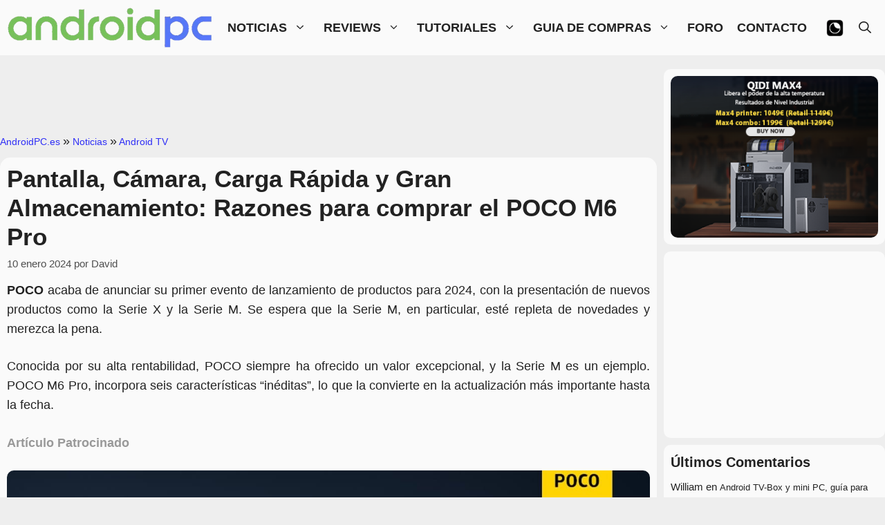

--- FILE ---
content_type: text/html; charset=UTF-8
request_url: https://androidpc.es/poco-m6-pro/
body_size: 42975
content:
<!DOCTYPE html><html dir="ltr" lang="es" prefix="og: https://ogp.me/ns#"><head><script data-no-optimize="1">var litespeed_docref=sessionStorage.getItem("litespeed_docref");litespeed_docref&&(Object.defineProperty(document,"referrer",{get:function(){return litespeed_docref}}),sessionStorage.removeItem("litespeed_docref"));</script> <meta charset="UTF-8"><title>Pantalla, Cámara, Carga Rápida y Gran Almacenamiento: Razones para comprar el POCO M6 Pro</title><meta name="description" content="POCO acaba de anunciar su primer evento de lanzamiento de productos para 2024, con la presentación de nuevos productos como la Serie X y la Serie M. Se espera que la Serie M, en particular, esté repleta de novedades y merezca la pena. Conocida por su alta rentabilidad, POCO siempre ha ofrecido un valor excepcional," /><meta name="robots" content="max-image-preview:large" /><meta name="author" content="David"/><meta name="google-site-verification" content="EQDblJTA9tl_j8shKDCXY4MrBjK5ehW0Hb0f6HWKCsM" /><link rel="canonical" href="https://androidpc.es/poco-m6-pro/" /><meta name="generator" content="All in One SEO (AIOSEO) 4.9.3" /><meta property="og:locale" content="es_ES" /><meta property="og:site_name" content="AndroidPC.es" /><meta property="og:type" content="article" /><meta property="og:title" content="Pantalla, Cámara, Carga Rápida y Gran Almacenamiento: Razones para comprar el POCO M6 Pro" /><meta property="og:description" content="POCO acaba de anunciar su primer evento de lanzamiento de productos para 2024, con la presentación de nuevos productos como la Serie X y la Serie M. Se espera que la Serie M, en particular, esté repleta de novedades y merezca la pena. Conocida por su alta rentabilidad, POCO siempre ha ofrecido un valor excepcional," /><meta property="og:url" content="https://androidpc.es/poco-m6-pro/" /><meta property="og:image" content="https://androidpc.es/wp-content/uploads/2024/01/POCO-M6-PRO-512GB.jpg" /><meta property="og:image:secure_url" content="https://androidpc.es/wp-content/uploads/2024/01/POCO-M6-PRO-512GB.jpg" /><meta property="og:image:width" content="1280" /><meta property="og:image:height" content="660" /><meta property="article:published_time" content="2024-01-10T07:30:41+00:00" /><meta property="article:modified_time" content="2024-01-09T16:42:29+00:00" /><meta property="article:publisher" content="https://www.facebook.com/AndroidPCes/" /> <script type="application/ld+json" class="aioseo-schema">{"@context":"https:\/\/schema.org","@graph":[{"@type":"Article","@id":"https:\/\/androidpc.es\/poco-m6-pro\/#article","name":"Pantalla, C\u00e1mara, Carga R\u00e1pida y Gran Almacenamiento: Razones para comprar el POCO M6 Pro","headline":"Pantalla, C\u00e1mara, Carga R\u00e1pida y Gran Almacenamiento: Razones para comprar el POCO M6 Pro","author":{"@id":"https:\/\/androidpc.es\/author\/administrador\/#author"},"publisher":{"@id":"https:\/\/androidpc.es\/#organization"},"image":{"@type":"ImageObject","url":"https:\/\/androidpc.es\/wp-content\/uploads\/2024\/01\/POCO-M6-PRO-512GB.jpg","width":1280,"height":660,"caption":"POCO M6 PRO 512GB"},"datePublished":"2024-01-10T08:30:41+01:00","dateModified":"2024-01-09T17:42:29+01:00","inLanguage":"es-ES","mainEntityOfPage":{"@id":"https:\/\/androidpc.es\/poco-m6-pro\/#webpage"},"isPartOf":{"@id":"https:\/\/androidpc.es\/poco-m6-pro\/#webpage"},"articleSection":"Android TV, SmartPhone"},{"@type":"BreadcrumbList","@id":"https:\/\/androidpc.es\/poco-m6-pro\/#breadcrumblist","itemListElement":[{"@type":"ListItem","@id":"https:\/\/androidpc.es#listItem","position":1,"name":"AndroidPC.es","item":"https:\/\/androidpc.es","nextItem":{"@type":"ListItem","@id":"https:\/\/androidpc.es\/category\/noticias\/#listItem","name":"Noticias"}},{"@type":"ListItem","@id":"https:\/\/androidpc.es\/category\/noticias\/#listItem","position":2,"name":"Noticias","item":"https:\/\/androidpc.es\/category\/noticias\/","nextItem":{"@type":"ListItem","@id":"https:\/\/androidpc.es\/category\/noticias\/noticia-apc\/#listItem","name":"Android TV"},"previousItem":{"@type":"ListItem","@id":"https:\/\/androidpc.es#listItem","name":"AndroidPC.es"}},{"@type":"ListItem","@id":"https:\/\/androidpc.es\/category\/noticias\/noticia-apc\/#listItem","position":3,"name":"Android TV","previousItem":{"@type":"ListItem","@id":"https:\/\/androidpc.es\/category\/noticias\/#listItem","name":"Noticias"}}]},{"@type":"Organization","@id":"https:\/\/androidpc.es\/#organization","name":"AndroidPC.es","description":"Todo sobre Android TV, mini PC, Tablets, Smart TV, Streaming, Port\u00e1tiles, Retroconsolas, Patinetes El\u00e9ctricos y mucho m\u00e1s...","url":"https:\/\/androidpc.es\/","logo":{"@type":"ImageObject","url":"https:\/\/androidpc.es\/wp-content\/uploads\/2022\/10\/apc1_512.jpg","@id":"https:\/\/androidpc.es\/poco-m6-pro\/#organizationLogo","width":512,"height":512,"caption":"androidpc.es"},"image":{"@id":"https:\/\/androidpc.es\/poco-m6-pro\/#organizationLogo"}},{"@type":"Person","@id":"https:\/\/androidpc.es\/author\/administrador\/#author","url":"https:\/\/androidpc.es\/author\/administrador\/","name":"David","image":{"@type":"ImageObject","@id":"https:\/\/androidpc.es\/poco-m6-pro\/#authorImage","url":"https:\/\/secure.gravatar.com\/avatar\/e64eddf1ea5d52ce730ec63e9e72b4715849c51146d47bbcb7dfcda8e02b16fc?s=96&d=retro&r=g","width":96,"height":96,"caption":"David"}},{"@type":"WebPage","@id":"https:\/\/androidpc.es\/poco-m6-pro\/#webpage","url":"https:\/\/androidpc.es\/poco-m6-pro\/","name":"Pantalla, C\u00e1mara, Carga R\u00e1pida y Gran Almacenamiento: Razones para comprar el POCO M6 Pro","description":"POCO acaba de anunciar su primer evento de lanzamiento de productos para 2024, con la presentaci\u00f3n de nuevos productos como la Serie X y la Serie M. Se espera que la Serie M, en particular, est\u00e9 repleta de novedades y merezca la pena. Conocida por su alta rentabilidad, POCO siempre ha ofrecido un valor excepcional,","inLanguage":"es-ES","isPartOf":{"@id":"https:\/\/androidpc.es\/#website"},"breadcrumb":{"@id":"https:\/\/androidpc.es\/poco-m6-pro\/#breadcrumblist"},"author":{"@id":"https:\/\/androidpc.es\/author\/administrador\/#author"},"creator":{"@id":"https:\/\/androidpc.es\/author\/administrador\/#author"},"image":{"@type":"ImageObject","url":"https:\/\/androidpc.es\/wp-content\/uploads\/2024\/01\/POCO-M6-PRO-512GB.jpg","@id":"https:\/\/androidpc.es\/poco-m6-pro\/#mainImage","width":1280,"height":660,"caption":"POCO M6 PRO 512GB"},"primaryImageOfPage":{"@id":"https:\/\/androidpc.es\/poco-m6-pro\/#mainImage"},"datePublished":"2024-01-10T08:30:41+01:00","dateModified":"2024-01-09T17:42:29+01:00"},{"@type":"WebSite","@id":"https:\/\/androidpc.es\/#website","url":"https:\/\/androidpc.es\/","name":"AndroidPC","alternateName":"APC","description":"Todo sobre Android TV, mini PC, Tablets, Smart TV, Streaming, Port\u00e1tiles, Retroconsolas, Patinetes El\u00e9ctricos y mucho m\u00e1s...","inLanguage":"es-ES","publisher":{"@id":"https:\/\/androidpc.es\/#organization"}}]}</script> <meta name="viewport" content="width=device-width, initial-scale=1"><link rel='dns-prefetch' href='//www.google.com' /><link href='https://fonts.gstatic.com' crossorigin rel='preconnect' /><link href='https://fonts.googleapis.com' crossorigin rel='preconnect' /><link rel="alternate" type="application/rss+xml" title="AndroidPC &raquo; Feed" href="https://androidpc.es/feed/" /><link rel="alternate" type="application/rss+xml" title="AndroidPC &raquo; Feed de los comentarios" href="https://androidpc.es/comments/feed/" /><link rel="alternate" type="application/rss+xml" title="AndroidPC &raquo; Comentario Pantalla, Cámara, Carga Rápida y Gran Almacenamiento: Razones para comprar el POCO M6 Pro del feed" href="https://androidpc.es/poco-m6-pro/feed/" /><link rel="alternate" title="oEmbed (JSON)" type="application/json+oembed" href="https://androidpc.es/wp-json/oembed/1.0/embed?url=https%3A%2F%2Fandroidpc.es%2Fpoco-m6-pro%2F" /><link rel="alternate" title="oEmbed (XML)" type="text/xml+oembed" href="https://androidpc.es/wp-json/oembed/1.0/embed?url=https%3A%2F%2Fandroidpc.es%2Fpoco-m6-pro%2F&#038;format=xml" />
<script id="andro-ready" type="litespeed/javascript">window.advanced_ads_ready=function(e,a){a=a||"complete";var d=function(e){return"interactive"===a?"loading"!==e:"complete"===e};d(document.readyState)?e():document.addEventListener("readystatechange",(function(a){d(a.target.readyState)&&e()}),{once:"interactive"===a})},window.advanced_ads_ready_queue=window.advanced_ads_ready_queue||[]</script> <style id='wp-img-auto-sizes-contain-inline-css'>img:is([sizes=auto i],[sizes^="auto," i]){contain-intrinsic-size:3000px 1500px}
/*# sourceURL=wp-img-auto-sizes-contain-inline-css */</style><style id="litespeed-ccss">:root{--gp-font--roboto-condensed:"Roboto Condensed"}ul{box-sizing:border-box}.entry-content{counter-reset:footnotes}:root{--wp--preset--font-size--normal:16px;--wp--preset--font-size--huge:42px}.aligncenter{clear:both}.screen-reader-text{border:0;clip-path:inset(50%);height:1px;margin:-1px;overflow:hidden;padding:0;position:absolute;width:1px;word-wrap:normal!important}html :where(img[class*=wp-image-]){height:auto;max-width:100%}:root{--wp--preset--aspect-ratio--square:1;--wp--preset--aspect-ratio--4-3:4/3;--wp--preset--aspect-ratio--3-4:3/4;--wp--preset--aspect-ratio--3-2:3/2;--wp--preset--aspect-ratio--2-3:2/3;--wp--preset--aspect-ratio--16-9:16/9;--wp--preset--aspect-ratio--9-16:9/16;--wp--preset--color--black:#000000;--wp--preset--color--cyan-bluish-gray:#abb8c3;--wp--preset--color--white:#ffffff;--wp--preset--color--pale-pink:#f78da7;--wp--preset--color--vivid-red:#cf2e2e;--wp--preset--color--luminous-vivid-orange:#ff6900;--wp--preset--color--luminous-vivid-amber:#fcb900;--wp--preset--color--light-green-cyan:#7bdcb5;--wp--preset--color--vivid-green-cyan:#00d084;--wp--preset--color--pale-cyan-blue:#8ed1fc;--wp--preset--color--vivid-cyan-blue:#0693e3;--wp--preset--color--vivid-purple:#9b51e0;--wp--preset--color--contrast:var(--contrast);--wp--preset--color--contrast-2:var(--contrast-2);--wp--preset--color--contrast-3:var(--contrast-3);--wp--preset--color--base:var(--base);--wp--preset--color--base-2:var(--base-2);--wp--preset--color--base-3:var(--base-3);--wp--preset--color--accent:var(--accent);--wp--preset--color--global-bg-1:var(--global-bg-1);--wp--preset--color--dark-bg-entry:var(--dark-bg-entry);--wp--preset--color--dark-text-1:var(--dark-text1);--wp--preset--color--accent-dark:var(--accent-dark);--wp--preset--gradient--vivid-cyan-blue-to-vivid-purple:linear-gradient(135deg,rgba(6,147,227,1) 0%,rgb(155,81,224) 100%);--wp--preset--gradient--light-green-cyan-to-vivid-green-cyan:linear-gradient(135deg,rgb(122,220,180) 0%,rgb(0,208,130) 100%);--wp--preset--gradient--luminous-vivid-amber-to-luminous-vivid-orange:linear-gradient(135deg,rgba(252,185,0,1) 0%,rgba(255,105,0,1) 100%);--wp--preset--gradient--luminous-vivid-orange-to-vivid-red:linear-gradient(135deg,rgba(255,105,0,1) 0%,rgb(207,46,46) 100%);--wp--preset--gradient--very-light-gray-to-cyan-bluish-gray:linear-gradient(135deg,rgb(238,238,238) 0%,rgb(169,184,195) 100%);--wp--preset--gradient--cool-to-warm-spectrum:linear-gradient(135deg,rgb(74,234,220) 0%,rgb(151,120,209) 20%,rgb(207,42,186) 40%,rgb(238,44,130) 60%,rgb(251,105,98) 80%,rgb(254,248,76) 100%);--wp--preset--gradient--blush-light-purple:linear-gradient(135deg,rgb(255,206,236) 0%,rgb(152,150,240) 100%);--wp--preset--gradient--blush-bordeaux:linear-gradient(135deg,rgb(254,205,165) 0%,rgb(254,45,45) 50%,rgb(107,0,62) 100%);--wp--preset--gradient--luminous-dusk:linear-gradient(135deg,rgb(255,203,112) 0%,rgb(199,81,192) 50%,rgb(65,88,208) 100%);--wp--preset--gradient--pale-ocean:linear-gradient(135deg,rgb(255,245,203) 0%,rgb(182,227,212) 50%,rgb(51,167,181) 100%);--wp--preset--gradient--electric-grass:linear-gradient(135deg,rgb(202,248,128) 0%,rgb(113,206,126) 100%);--wp--preset--gradient--midnight:linear-gradient(135deg,rgb(2,3,129) 0%,rgb(40,116,252) 100%);--wp--preset--font-size--small:13px;--wp--preset--font-size--medium:20px;--wp--preset--font-size--large:36px;--wp--preset--font-size--x-large:42px;--wp--preset--spacing--20:0.44rem;--wp--preset--spacing--30:0.67rem;--wp--preset--spacing--40:1rem;--wp--preset--spacing--50:1.5rem;--wp--preset--spacing--60:2.25rem;--wp--preset--spacing--70:3.38rem;--wp--preset--spacing--80:5.06rem;--wp--preset--shadow--natural:6px 6px 9px rgba(0, 0, 0, 0.2);--wp--preset--shadow--deep:12px 12px 50px rgba(0, 0, 0, 0.4);--wp--preset--shadow--sharp:6px 6px 0px rgba(0, 0, 0, 0.2);--wp--preset--shadow--outlined:6px 6px 0px -3px rgba(255, 255, 255, 1), 6px 6px rgba(0, 0, 0, 1);--wp--preset--shadow--crisp:6px 6px 0px rgba(0, 0, 0, 1)}#wpdcom *{box-sizing:border-box;line-height:initial}#wpdcom i{margin:0}#comments #wpdcom span,#wpdcom span{display:inline;letter-spacing:inherit;text-transform:none;font-size:1em}#wpdcom form{margin:0;padding:0;border:none;background:none}#wpdcom input:required{box-shadow:0 0 1px #555}#wpdcom button{min-height:auto;min-width:auto;max-width:auto;min-height:auto;display:inline-block;font-weight:400;text-transform:none}#wpdcom .avatar{padding:0;margin:0 auto;float:none;display:inline;height:auto;border:none;border-radius:0%;box-shadow:none}#wpdcom .wpdiscuz-hidden{display:none}#wpdcom .clearfix{clear:both}#wpdcom .wpdlb{clip:rect(1px,1px,1px,1px);clip-path:inset(50%);height:1px;width:1px;margin:-1px;overflow:hidden;padding:0;position:absolute}[wpd-tooltip]{position:relative}[wpd-tooltip]::before{content:"";position:absolute;top:-8px;left:50%;transform:translateX(-50%);border-width:7px 7px 0 7px;border-style:solid;border-color:#555 #fff0 #fff0 #fff0;z-index:100;opacity:0}[wpd-tooltip]::after{content:attr(wpd-tooltip);position:absolute;left:50%;top:-8px;transform:translateX(-50%) translateY(-100%);background:#555;text-align:center;color:#fff;padding:8px 10px;font-size:11px;line-height:1.5;min-width:6vw;border-width:0;border-radius:4px;z-index:99;opacity:0;text-transform:none}#wpdcom .wpdiscuz-subscribe-bar{width:100%;box-sizing:border-box;padding:15px 0 5px 0;margin-bottom:0}#wpdcom .wpdiscuz-subscribe-bar form{display:flex;flex-wrap:wrap;justify-content:flex-start;flex-direction:row;align-items:center;margin-bottom:10px}#wpdcom .wpdiscuz-subscribe-form-intro{font-size:14px;display:block;padding:3px 10px 3px 1px;line-height:20px;box-sizing:border-box;white-space:nowrap}#wpdcom .wpdiscuz-subscribe-form-option{flex-grow:1;font-size:13px;display:block;padding-right:5px;box-sizing:border-box}#wpdcom .wpdiscuz-subscribe-form-email{font-size:14px;display:block;padding:0 5px 0 0;box-sizing:border-box;width:30%}#wpdcom .wpdiscuz-subscribe-form-button{font-size:14px;display:block;box-sizing:border-box}#wpdcom .wpdiscuz-subscribe-form-email input[type="email"]{font-size:13px!important;padding:3px!important;width:100%!important;height:auto!important;line-height:20px!important;box-sizing:border-box!important;clear:both;float:none;margin:0}#wpdcom .wpdiscuz-subscribe-form-button input[type="submit"]{font-size:16px!important;min-height:29px!important;height:29px!important;padding:1px 3px 5px 3px!important;min-width:40px;line-height:14px!important;box-sizing:border-box!important;border:1px solid #ddd;clear:both;float:none;margin:0}#wpdcom .wpdiscuz-subscribe-bar #wpdiscuz_subscription_button{box-shadow:none;font-weight:700;letter-spacing:0}#wpdcom .wpd-form .wpdiscuz-textarea-wrap{display:flex;flex-wrap:nowrap;flex-direction:row;justify-content:space-between;padding:20px 0;align-items:center}#wpdcom .wpd-form .wpdiscuz-textarea-wrap [id^=wpd-editor-wraper]{flex-grow:1;position:relative;width:100%}#wpdcom .wpd-form .wpdiscuz-textarea-wrap [id^=wpd-editor-wraper] textarea{width:100%}#wpdcom .wpd-form .wpd-avatar{margin-right:15px;border-radius:100%;text-align:left;flex-shrink:0;align-self:flex-start}#wpdcom .wpd-form .wpd-avatar img,#wpdcom .wpd-form .wpd-avatar img.avatar{width:56px;height:56px;max-width:56px;border-radius:100%;border:1px solid #ccc;padding:2px;background-color:#fff;vertical-align:middle;text-align:center}#wpdcom .wpd-form .wpdiscuz-textarea-wrap textarea{height:54px;border-radius:5px;border:1px solid #ccc;width:100%;padding:10px 15px;font-size:14px;box-shadow:inset 1px 1px 8px rgb(0 0 0/.1);font-family:inherit;outline:none;resize:none}#wpdcom .wpd-form .wpdiscuz-textarea-wrap textarea::-moz-placeholder{line-height:28px;color:#666;font-size:16px}#wpdcom .wpd-form .wpdiscuz-textarea-wrap textarea::-webkit-input-placeholder{line-height:28px;color:#666;font-size:16px}#wpdcom .wpd-form .wpdiscuz-textarea-wrap textarea:-ms-input-placeholder{line-height:28px;color:#666;font-size:16px}#wpdcom .wpd-form.wpd-secondary-form-wrapper{margin-bottom:25px}#wpdcom .wpd-form.wpd-secondary-form-wrapper .wpdiscuz-textarea-wrap{padding-top:10px}#wpdcom .wpd-form .wpdiscuz-textarea-wrap{padding-bottom:10px}#wpdcom .wpd-form .wpdiscuz-textarea-wrap .wpd-editor-buttons-right{float:right}#wpdcom input[type="submit"],#wpdcom button{margin:inherit}#wpdcom .wpd-prim-button{border:none;font-family:"Arial Hebrew",Arial,sans-serif;font-size:14px;line-height:24px;padding:4px 20px;letter-spacing:1px;box-shadow:1px 1px 3px -1px #bbb;border-radius:3px;max-width:none;max-width:none}#wpdcom .wc-field-submit input[type="submit"]{margin-left:2%}#wpdcom .wpd_label,#wpdcom .wpd_label{margin:1px 0 5px 0;padding:0;display:inline-block}#wpdcom .wpd_label,#wpdcom .wpd_label span{display:inline-block}#wpdcom .wpd_label input[type="checkbox"].wpd_label__checkbox{display:none}#wpdcom .wpd_label__checkbox{display:none}#wpdcom .wpd_label__check{display:inline-block;border:0;border-radius:0;vertical-align:middle;text-align:center;margin:0 3px 0 0}#wpdcom .wpd_label__check i.wpdicon{font-size:15px;line-height:20px;padding:4px 5px;width:32px;margin:0}#wpdcom .wpd_label__check i.wpdicon-on{display:none}#wpdcom .wpd_label__check i.wpdicon-off{display:inline-block;color:#aaa;border:1px solid #ddd}#wpdcom .wpd-editor-char-counter{font-size:9px;padding:3px 5px 2px;position:absolute;right:0;z-index:10;color:#888}#wpdcom.wpdiscuz_unauth .wc-field-submit{padding-top:15px}#wpdcom .wpd-form-foot{margin-left:70px}#wpdcom .wpd-form-row .wpdiscuz-item{clear:both}#wpdcom .wpd-form-row .wpd-form-col-left{width:49%;float:left;margin:0;text-align:left;padding:0}#wpdcom .wpd-form-row .wpd-form-col-right{width:49%;float:right;margin:0;text-align:right;padding:0}#wpdcom .wpd-form-row .wpd-form-col-left .wpdiscuz-item{text-align:left}#wpdcom .wpd-form-row .wpd-form-col-right .wpdiscuz-item{text-align:right}#wpdcom .wpd-form-row .wpdiscuz-item{width:100%;vertical-align:baseline;padding:1px 0 7px 0;position:relative}#wpdcom .wpd-form-row .wpd-field{width:100%;line-height:20px;color:#777;display:inline-block;float:none;clear:both;margin:0;box-sizing:border-box;padding-top:2%;padding-bottom:2%;font-size:14px;border-radius:3px;vertical-align:baseline}#wpdcom .wpd-form-row .wpd-has-icon .wpd-field{padding-left:30px}#wpdcom .wpd-form-row .wpdiscuz-item .wpd-field-icon{display:inline-block;font-size:16px;line-height:16px;opacity:.3;padding:0;margin:0;position:absolute;top:9px;left:8px;width:20px;text-align:left}#wpdcom .wpd-form-row .wpdiscuz-item input[type="text"],#wpdcom .wpd-form-row .wpdiscuz-item input[type="email"]{height:32px}.wpdiscuz_select{background:url(data:image/png;\ base64,iVBORw0KGgoAAAANSUhEUgAAAB4AAAANCAYAAAC+ct6XAAAAGXRFWHRTb2Z0d2FyZQBBZG9iZSBJbWFnZVJlYWR5ccllPAAAAyJpVFh0WE1MOmNvbS5hZG9iZS54bXAAAAAAADw/eHBhY2tldCBiZWdpbj0i77u/[base64]/Pk5mU4QAAACUSURBVHjaYmRgYJD6////MwY6AyaGAQIspCieM2cOjKkIxCFA3A0TSElJoZ3FUCANxAeAWA6IOYG4iR5BjWwpCDQCcSnNgxoIVJCDFwnwA/FHWlp8EIpHSKoGgiggLkITewrEcbQO6mVAbAbE+VD+a3IsJTc7FQAxDxD7AbEzEF+jR1DDywtoCr9DbhwzDlRZDRBgACYqHJO9bkklAAAAAElFTkSuQmCC)#fefefe no-repeat scroll right center!important;border-radius:0;border:1px solid lightgray!important;box-shadow:none!important;height:28px!important;padding:3px 22px 3px 8px!important;font-size:13px!important;-moz-appearance:none!important;-webkit-appearance:none!important;outline:0 none!important;text-indent:.01px;text-overflow:""!important;width:100%!important;box-sizing:border-box!important;line-height:20px!important;clear:both;float:none!important;margin:0!important}#wpdcom .wc-field-submit{text-align:right;padding:1px 2px 0 0;display:flex;flex-wrap:wrap;justify-content:flex-end;align-items:flex-start}#wpdcom .wpd-form-row .wpdiscuz-item.wpd-field-captcha{margin-bottom:-5px;padding-bottom:2px}#wpdcom .wpd-form-col-left div:last-of-type,#wpdcom .wpd-form-col-right div:last-of-type{border-bottom:none}@media screen and (min-width:655px){#wpdcom .wpd-field-captcha{text-align:right!important;display:block;border-bottom:none;margin-top:3px!important}#wpdcom .wpd-field-captcha .wpdiscuz-recaptcha{display:inline-block;margin:0 0 0 auto}#wpdcom .wpd-secondary-form-wrapper .wpd-field-captcha .wpdiscuz-recaptcha{transform:scale(.8);-webkit-transform:scale(.8);transform-origin:right 0;-webkit-transform-origin:right 0;margin:0 0 0 auto}}@media screen and (max-width:655px){#wpdcom .wpd-field-captcha{float:none;width:100%;display:block;border-bottom:none;padding-bottom:0;margin-bottom:0}#wpdcom .wpd-field-captcha input{height:1px;padding:0;margin:0;clear:both}}#wpdcom .wpd-thread-list .wpd-load-more-submit-wrap{display:flex;flex-direction:row;justify-content:center;padding:10px}#wpd-bubble-wrapper{display:none;position:fixed;z-index:99;text-align:center;opacity:.9;bottom:80px}#wpd-bubble-wrapper #wpd-bubble-all-comments-count{font-size:15px;font-weight:600;font-family:sans-serif}#wpd-bubble-wrapper>div{display:none;border:1px solid #fff;box-shadow:0 0 15px #aaa;width:64px;height:64px;border-radius:50%;color:#fff;align-items:center;justify-content:center;position:relative}#wpd-bubble-wrapper svg{width:60%;height:60%}#wpd-bubble-wrapper #wpd-bubble-count svg,#wpd-bubble-wrapper #wpd-bubble-notification svg{margin-left:3px;margin-top:3px}#wpd-bubble-wrapper #wpd-bubble svg{margin-left:2px}#wpd-bubble-wrapper path.wpd-bubble-count-first{fill:#fff}#wpd-bubble-wrapper path.wpd-bubble-count-second{fill:#fff0}#wpd-bubble-wrapper path.wpd-bubble-plus-first{fill:#fff}#wpd-bubble-wrapper path.wpd-bubble-plus-second{fill:#fff0}#wpd-bubble-wrapper>#wpd-bubble-count{display:flex}#wpd-bubble-wrapper>#wpd-bubble #wpd-bubble-add-message{width:400px;height:46px;position:absolute;top:50%;left:75px;border-radius:5px;padding:7px;transform:translateY(-50%);display:flex;align-items:center;justify-content:center;font-size:16px}#wpd-bubble-wrapper>#wpd-bubble #wpd-bubble-add-message::before{content:"";border:9px solid #fff0;position:absolute;top:50%;left:-9px;transform:translateY(-50%);border-left:none}#wpd-bubble-wrapper>#wpd-bubble-count .wpd-new-comments-count{display:none}#wpd-bubble-wrapper>#wpd-bubble-notification{background-color:#fe7617}#wpd-bubble-wrapper>#wpd-bubble-notification path.wpd-bubble-notification-first{fill:#fff}#wpd-bubble-wrapper>#wpd-bubble-notification path.wpd-bubble-notification-second{fill:#fff0}#wpd-bubble-wrapper #wpd-bubble-add-message-close{display:inline-block;top:0;right:10px;position:absolute}#wpd-bubble-wrapper #wpd-bubble-add-message-close a{color:#fff;text-decoration:none;display:inline-block}#wpdiscuz-comment-message{position:fixed;top:38px;right:5px;width:400px;z-index:99999;font-size:14px;line-height:20px}#wpd-editor-source-code-wrapper-bg{display:none;position:fixed;top:0;left:0;background-color:rgb(0 0 0/.6);width:100%;z-index:9999999;height:100%}#wpd-editor-source-code-wrapper{display:none;width:50%;height:350px;position:fixed;top:50%;left:50%;transform:translate(-50%,-50%);background-color:#fff;z-index:99999991;justify-content:center;align-items:center;padding:5px;border-radius:5px;text-align:right}#wpd-editor-source-code{height:300px;width:100%;resize:none}#wpd-insert-source-code{padding:3px 40px;margin-top:5px}#wpdiscuz-loading-bar{position:fixed;top:6px;right:12px;width:32px;height:25px;border:0;background-image:url(/wp-content/plugins/wpdiscuz/assets/img/loading.gif);z-index:999999;display:none}#wpdcom .wpd-comment-info-bar{display:none;padding:10px;margin:20px auto 0 auto;flex-direction:row;justify-content:space-between;font-size:14px}#wpdcom .wpd-current-view{padding:3px;color:#555}#wpdcom .wpd-comment-info-bar .wpd-current-view i{margin-right:6px;font-size:18px}#wpdcom .wpd-filter-view-all{color:#fff;background:#999;padding:5px 20px;font-size:13px;border-radius:3px}#wpdcom .wpd-avatar img{border-color:#999}@media screen and (max-width:1024px){#wpd-bubble-wrapper>div{width:40px;height:40px}#wpd-bubble-wrapper #wpd-bubble-all-comments-count{font-size:13px}#wpd-bubble-wrapper>#wpd-bubble #wpd-bubble-add-message{height:auto;padding:7px 14px;justify-content:flex-start;font-size:14px}}@media screen and (max-width:600px){#wpd-bubble-wrapper{bottom:20px}#wpd-bubble-wrapper>#wpd-bubble #wpd-bubble-add-message{width:270px}#wpdcom .wpd-form .wpd-avatar{display:none}#wpdcom .wpd-form.wpd-form-wrapper{padding-right:5px}#wpdcom .wpdiscuz_select{font-size:16px!important}#wpdcom .wpdiscuz-subscribe-form-email{font-size:16px;display:block;padding:10px 0 0 0;width:98%;margin:0 auto}#wpdcom .wpdiscuz-subscribe-form-email input[type="email"]{font-size:16px!important}#wpdcom .wpd-form .wpd-form-foot{margin-left:0}#wpdcom .wpd-form-row .wpd-form-col-left,#wpdcom .wpd-form-row .wpd-form-col-right{width:100%;float:none}#wpdcom .wpd-field-captcha .wpdiscuz-recaptcha{transform:scale(.9);margin-top:3px}#wpdcom .wpd-form-row .wpdiscuz-item input[type="text"],#wpdcom .wpd-form-row .wpdiscuz-item input[type="email"],#wpdcom textarea,#wpdcom select,#wpdcom .wpd-form-row .wpd-field{font-size:16px!important;height:auto}#wpdiscuz-comment-message{width:97%}#wpdcom .wpdiscuz-subscribe-form-button{width:99%;margin-top:8px}#wpdcom .wpdiscuz-subscribe-bar #wpdiscuz_subscription_button{width:100%;min-height:20px!important;height:26px!important}}#wpdcom .wpd-form-row .wpdiscuz-item input[type="text"],#wpdcom .wpd-form-row .wpdiscuz-item input[type="email"],#wpdcom textarea,#wpdcom select{border:1px solid #DDD;color:#434242}#wpdcom .wpd-comment-info-bar{border:1px dashed #338272;background:#e6f0ee}#wpdcom .wpd-comment-info-bar .wpd-current-view i{color:#00624e}#wpdcom .wpd-prim-button{background-color:#00624e;color:#FFF}#wpdcom .wpd_label__check i.wpdicon-on{color:#00624e;border:1px solid #80b1a7}#wpd-bubble-wrapper #wpd-bubble-all-comments-count{color:#00624e}#wpd-bubble-wrapper>div{background-color:#00624e}#wpd-bubble-wrapper>#wpd-bubble #wpd-bubble-add-message{background-color:#00624e}#wpd-bubble-wrapper>#wpd-bubble #wpd-bubble-add-message::before{border-left-color:#00624e;border-right-color:#00624e}.fas{-moz-osx-font-smoothing:grayscale;-webkit-font-smoothing:antialiased;display:inline-block;font-style:normal;font-variant:normal;text-rendering:auto;line-height:1}.fa-user:before{content:""}.fa-bell:before{content:""}.fa-quote-left:before{content:""}.fa-bell-slash:before{content:""}.fa-at:before{content:""}.fas{font-family:"Font Awesome 5 Free"}.fas{font-weight:900}.lity-hide{display:none}:root{--swiper-theme-color:#007aff}:host{position:relative;display:block;margin-left:auto;margin-right:auto;z-index:1}:root{--swiper-navigation-size:44px}body,h1,h2,html,li,p,textarea,ul{margin:0;padding:0;border:0}html{font-family:sans-serif;-webkit-text-size-adjust:100%;-ms-text-size-adjust:100%;-webkit-font-smoothing:antialiased;-moz-osx-font-smoothing:grayscale}main{display:block}html{box-sizing:border-box}*,::after,::before{box-sizing:inherit}button,input,select,textarea{font-family:inherit;font-size:100%;margin:0}[type=search]{-webkit-appearance:textfield;outline-offset:-2px}[type=search]::-webkit-search-decoration{-webkit-appearance:none}::-moz-focus-inner{border-style:none;padding:0}:-moz-focusring{outline:1px dotted ButtonText}body,button,input,select,textarea{font-family:-apple-system,system-ui,BlinkMacSystemFont,"Segoe UI",Helvetica,Arial,sans-serif,"Apple Color Emoji","Segoe UI Emoji","Segoe UI Symbol";font-weight:400;text-transform:none;font-size:17px;line-height:1.5}p{margin-bottom:1.5em}h1,h2{font-family:inherit;font-size:100%;font-style:inherit;font-weight:inherit}table,td{border:1px solid rgb(0 0 0/.1)}table{border-collapse:separate;border-spacing:0;border-width:1px 0 0 1px;margin:0 0 1.5em;width:100%}td{padding:8px}td{border-width:0 1px 1px 0}h1{font-size:42px;margin-bottom:20px;line-height:1.2em;font-weight:400;text-transform:none}h2{font-size:35px;margin-bottom:20px;line-height:1.2em;font-weight:400;text-transform:none}ul{margin:0 0 1.5em 3em}ul{list-style:disc}li>ul{margin-bottom:0;margin-left:1.5em}strong{font-weight:700}i{font-style:italic}table{margin:0 0 1.5em;width:100%}img{height:auto;max-width:100%}button,input[type=submit]{background:#55555e;color:#fff;border:1px solid #fff0;-webkit-appearance:button;padding:10px 20px}input[type=email],input[type=search],input[type=text],select,textarea{border:1px solid;border-radius:0;padding:10px 15px;max-width:100%}textarea{width:100%}a{text-decoration:none}.aligncenter{clear:both;display:block;margin:0 auto}.size-full{max-width:100%;height:auto}.screen-reader-text{border:0;clip:rect(1px,1px,1px,1px);clip-path:inset(50%);height:1px;margin:-1px;overflow:hidden;padding:0;position:absolute!important;width:1px;word-wrap:normal!important}.main-navigation{z-index:100;padding:0;clear:both;display:block}.main-navigation a{display:block;text-decoration:none;font-weight:400;text-transform:none;font-size:15px}.main-navigation ul{list-style:none;margin:0;padding-left:0}.main-navigation .main-nav ul li a{padding-left:20px;padding-right:20px;line-height:60px}.inside-navigation{position:relative}.main-navigation .inside-navigation{display:flex;align-items:center;flex-wrap:wrap;justify-content:space-between}.main-navigation .main-nav>ul{display:flex;flex-wrap:wrap;align-items:center}.main-navigation li{position:relative}.main-navigation .menu-bar-items{display:flex;align-items:center;font-size:15px}.main-navigation .menu-bar-items a{color:inherit}.main-navigation .menu-bar-item{position:relative}.main-navigation .menu-bar-item.search-item{z-index:20}.main-navigation .menu-bar-item>a{padding-left:20px;padding-right:20px;line-height:60px}.nav-align-right .inside-navigation{justify-content:flex-end}.main-navigation ul ul{display:block;box-shadow:1px 1px 0 rgb(0 0 0/.1);float:left;position:absolute;left:-99999px;opacity:0;z-index:99999;width:200px;text-align:left;top:auto;height:0;overflow:hidden}.main-navigation ul ul a{display:block}.main-navigation ul ul li{width:100%}.main-navigation .main-nav ul ul li a{line-height:normal;padding:10px 20px;font-size:14px}.main-navigation .main-nav ul li.menu-item-has-children>a{padding-right:0;position:relative}.menu-item-has-children .dropdown-menu-toggle{display:inline-block;height:100%;clear:both;padding-right:20px;padding-left:10px}.menu-item-has-children ul .dropdown-menu-toggle{padding-top:10px;padding-bottom:10px;margin-top:-10px}nav ul ul .menu-item-has-children .dropdown-menu-toggle{float:right}.site-logo{display:inline-block;max-width:100%}.posted-on .updated{display:none}.byline,.single .byline{display:inline}.entry-content:not(:first-child){margin-top:2em}.entry-header,.site-content{word-wrap:break-word}.entry-title{margin-bottom:0}.entry-meta{font-size:85%;margin-top:.5em;line-height:1.5}.widget-area .widget{padding:40px}.sidebar .widget :last-child{margin-bottom:0}.widget-title{margin-bottom:30px;font-size:20px;line-height:1.5;font-weight:400;text-transform:none}.widget ul{margin:0}.widget ul li{list-style-type:none;position:relative;margin-bottom:.5em}.site-content{display:flex}.grid-container{margin-left:auto;margin-right:auto;max-width:1200px}.sidebar .widget,.site-main>*{margin-bottom:20px}.separate-containers .inside-article{padding:40px}.separate-containers .site-main{margin:20px}.separate-containers.right-sidebar .site-main{margin-left:0}.separate-containers .inside-right-sidebar{margin-top:20px;margin-bottom:20px}.gp-icon{display:inline-flex;align-self:center}.gp-icon svg{height:1em;width:1em;top:.125em;position:relative;fill:currentColor}.icon-menu-bars svg:nth-child(2),.icon-search svg:nth-child(2){display:none}.container.grid-container{width:auto}.menu-toggle{display:none}.menu-toggle{padding:0 20px;line-height:60px;margin:0;font-weight:400;text-transform:none;font-size:15px}.menu-toggle .mobile-menu{padding-left:3px}.menu-toggle .gp-icon+.mobile-menu{padding-left:9px}button.menu-toggle{background-color:#fff0;flex-grow:1;border:0;text-align:center}.has-menu-bar-items button.menu-toggle{flex-grow:0}@media (max-width:768px){.site-content{flex-direction:column}.container .site-content .content-area{width:auto}.is-right-sidebar.sidebar{width:auto;order:initial}#main{margin-left:0;margin-right:0}body:not(.no-sidebar) #main{margin-bottom:0}.entry-meta{font-size:inherit}.entry-meta a{line-height:1.8em}}body{background-color:var(--base-2);color:var(--contrast)}a{color:var(--accent)}a{text-decoration:underline}.main-navigation a{text-decoration:none}.grid-container{max-width:1300px}.navigation-search{position:absolute;left:-99999px;visibility:hidden;z-index:20;width:100%;top:0;opacity:0}.navigation-search input[type="search"]{outline:0;border:0;vertical-align:bottom;line-height:1;opacity:.9;width:100%;z-index:20;border-radius:0;-webkit-appearance:none;height:60px}.navigation-search input::-ms-clear{display:none;width:0;height:0}.navigation-search input::-ms-reveal{display:none;width:0;height:0}.navigation-search input::-webkit-search-decoration,.navigation-search input::-webkit-search-cancel-button,.navigation-search input::-webkit-search-results-button,.navigation-search input::-webkit-search-results-decoration{display:none}:root{--contrast:#222222;--contrast-2:#575760;--contrast-3:#4f4f4f;--base:#f0f0f0;--base-2:#EEEEEE;--base-3:#FAFAFA;--accent:#2f2ff6;--global-bg-1:#292929;--dark-bg-entry:#404040;--dark-text1:#f0f0f0;--accent-dark:#6fb8ff}.main-navigation a,.main-navigation .menu-toggle,.main-navigation .menu-bar-items{font-family:var(--gp-font--roboto-condensed);font-weight:700;text-transform:uppercase;font-size:1em}body,button,input,select,textarea{font-family:Arial;font-size:1.1em}body{line-height:1.6}@media (max-width:1024px){body,button,input,select,textarea{font-size:1.05em}}@media (max-width:768px){body,button,input,select,textarea{font-size:1em}}h1,h2{font-family:var(--gp-font--roboto-condensed);font-weight:700}h1{font-size:2em}@media (max-width:1024px){h1{font-size:2em}}@media (max-width:768px){h1{font-size:2em}}h2{font-size:1.7em}@media (max-width:1024px){h2{font-size:1.7em}}@media (max-width:768px){h2{font-size:1.7em}}input[type="search"]{font-family:var(--gp-font--roboto-condensed)}.main-navigation,.main-navigation ul ul{background-color:var(--base-3)}.main-navigation .main-nav ul li a,.main-navigation .menu-toggle,.main-navigation .menu-bar-items{color:var(--contrast)}.main-navigation .main-nav ul li[class*="current-menu-"]>a{color:var(--accent)}.navigation-search input[type="search"]{color:var(--accent)}.main-navigation ul ul{background-color:var(--base)}.separate-containers .inside-article{background-color:var(--base-3)}.entry-meta{color:var(--contrast-2)}.sidebar .widget{background-color:var(--base-3)}input[type="text"],input[type="email"],input[type="search"],textarea,select{color:var(--contrast);background-color:var(--base-2);border-color:var(--base)}button,input[type="submit"]{color:#fff;background-color:#55555e}:root{--gp-search-modal-bg-color:var(--base-3);--gp-search-modal-text-color:var(--contrast);--gp-search-modal-overlay-bg-color:rgba(0,0,0,0.2)}.separate-containers .inside-article{padding:10px}.sidebar .widget,.site-main>*{margin-bottom:10px}.separate-containers .site-main{margin:10px}.separate-containers .inside-right-sidebar{margin-top:10px;margin-bottom:10px}.main-navigation .main-nav ul li a,.menu-toggle,.main-navigation .menu-bar-item>a{line-height:80px}.main-navigation ul ul{width:230px}.navigation-search input[type="search"]{height:80px}.widget-area .widget{padding:10px}@media (max-width:768px){.separate-containers .inside-article{padding:30px 15px 30px 15px}.widget-area .widget{padding-top:10px;padding-right:10px;padding-bottom:10px;padding-left:10px}}.is-right-sidebar{width:25%}.site-content .content-area{width:75%}@media (max-width:925px){.main-navigation .menu-toggle{display:block}.main-navigation ul,.main-navigation:not(.slideout-navigation):not(.toggled) .main-nav>ul{display:none}.nav-align-right .inside-navigation{justify-content:space-between}}@media (max-width:925px){.main-navigation .main-nav ul li a,.main-navigation .menu-toggle,.main-navigation .menu-bar-item>a{line-height:60px}.mobile-header-navigation .site-logo.mobile-header-logo img,.navigation-search input[type="search"]{height:60px}}.entry-content:not(:first-child){margin-top:.7em}.slideout-navigation.main-navigation:not(.is-open):not(.slideout-transition){display:none}.slideout-overlay{z-index:100000;position:fixed;width:100%;height:100%;height:100vh;min-height:100%;top:0;right:0;bottom:0;left:0;background-color:rgb(0 0 0/.8);visibility:hidden;opacity:0}.slideout-navigation button.slideout-exit{background:0 0;width:100%;text-align:left;padding-top:20px;padding-bottom:20px;box-sizing:border-box;border:0}.slideout-navigation .main-nav{margin-bottom:40px}.slideout-navigation:not(.do-overlay) .main-nav{width:100%;box-sizing:border-box}.slideout-navigation .slideout-menu{display:block}#generate-slideout-menu{z-index:100001}#generate-slideout-menu .slideout-menu li{float:none;width:100%;clear:both;text-align:left}#generate-slideout-menu.main-navigation ul ul{display:none}#generate-slideout-menu.main-navigation .main-nav ul ul{position:relative;top:0;left:0;width:100%}.slideout-navigation .menu-item-has-children .dropdown-menu-toggle{float:right}.slideout-navigation .sub-menu .dropdown-menu-toggle .gp-icon svg{transform:rotate(0)}@media (max-width:768px){.slideout-overlay{top:-100px;height:calc(100% + 100px);height:calc(100vh + 100px);min-height:calc(100% + 100px)}}:root{--gp-slideout-width:265px}.slideout-navigation,.slideout-navigation a{color:var(--contrast)}.slideout-navigation button.slideout-exit{color:var(--contrast);padding-left:20px;padding-right:20px}.navigation-branding,.site-logo.mobile-header-logo{display:flex;align-items:center;order:0;margin-right:10px}.navigation-branding img,.site-logo.mobile-header-logo img{position:relative;padding:10px 0;display:block}.main-navigation.mobile-header-navigation{display:none;float:none;margin-bottom:0}.main-navigation .menu-toggle{flex-grow:1;width:auto}.main-navigation.has-branding .menu-toggle{flex-grow:0;padding-right:20px;order:2}.nav-align-right .navigation-branding{margin-right:auto}.mobile-header-navigation.has-menu-bar-items .mobile-header-logo{margin-right:auto}@media (max-width:925px){#site-navigation{display:none!important;opacity:0}#mobile-header{display:block!important;width:100%!important}#mobile-header .main-nav>ul{display:none}#mobile-header .menu-toggle{display:block}#mobile-header .main-nav{-ms-flex:0 0 100%;flex:0 0 100%;-webkit-box-ordinal-group:5;-ms-flex-order:4;order:4}}.navigation-branding img,.site-logo.mobile-header-logo img{height:80px;width:auto}@media (max-width:1310px){#site-navigation .navigation-branding{margin-left:10px}}@media (max-width:925px){.navigation-branding{margin-right:auto;margin-left:10px}.mobile-header-navigation .site-logo{margin-left:10px}.navigation-branding img,.site-logo.mobile-header-logo{height:60px}}a{text-decoration:none}.entry-content a{text-decoration-line:underline;text-decoration-style:dotted}.aioseo-breadcrumb{font-size:.8em}@media (max-width:640px){.navigation-search input[type="search"]{width:60%;margin-left:10px;margin-top:4px;border-radius:10px;border-color:red}}.entry-content a:visited{color:var(--accent)}@media screen and (max-width:600px){#wpd-bubble-wrapper{bottom:100px}}div# 9922-1{background-image:url(https://androidpc.es/images/back_728_90.webp);min-height:90px!important}div# 9922-2{background-image:url(https://androidpc.es/images/back_320_250.webp);height:250px}.geek_wid{background-image:url(https://androidpc.es/images/back_300_125.webp);height:125px}.sidebar .widget :last-child{margin-bottom:0;font-size:.92em}@media (max-width:768px){.separate-containers .inside-article{padding:10px}}.entry-meta span{color:var(--contrast-3)}td{border:1px solid var(--contrast-3)}@media (min-width:769px){.inside-right-sidebar{position:sticky;top:100px}}.widget a{color:var(--contrast)}.widget-area .widget{font-size:.9em}.widget{border-radius:10px}.widget-title{margin-bottom:10px;font-weight:700}.search-field{font-family:"Roboto Condensed";font-weight:700;text-decoration:none}@media (min-width:925px){.btnmodepc{position:absolute;right:60px}}ul#menu-menu-apc3-1{padding-right:40px}.main-navigation .main-nav ul li a{padding-left:5px;padding-right:15px}@media (max-width:1232px){.main-navigation .main-nav ul li a,.menu-toggle,.main-navigation .menu-bar-item>a{font-size:.9em}.navigation-branding img,.site-logo.mobile-header-logo img{width:190px;height:60px}.menu-item-has-children .dropdown-menu-toggle{display:inline-block;height:100%;clear:both;padding-right:10px;padding-left:5px}.main-navigation.has-branding .menu-toggle{padding-left:2px}}img{border-radius:10px}.separate-containers .inside-article{border-radius:15px}ul{margin:0 0 1.2em 1.2em}@media (max-width:640px){.mobile-header-navigation .site-logo.mobile-header-logo img,.navigation-search input[type="search"]{height:50px;width:150px}}@media (max-width:1024px){.site-content .content-area{width:100%}div#right-sidebar{display:none;width:0%}}.mobile-menu{display:none}style.css</style><link rel="preload" data-asynced="1" data-optimized="2" as="style" onload="this.onload=null;this.rel='stylesheet'" href="https://androidpc.es/wp-content/litespeed/ucss/d2e1692e30510f217d05e5ab79b7dc8b.css?ver=33a39" /><script data-optimized="1" type="litespeed/javascript" data-src="https://androidpc.es/wp-content/plugins/litespeed-cache/assets/js/css_async.min.js"></script> <style id='wp-block-paragraph-inline-css'>.is-small-text{font-size:.875em}.is-regular-text{font-size:1em}.is-large-text{font-size:2.25em}.is-larger-text{font-size:3em}.has-drop-cap:not(:focus):first-letter{float:left;font-size:8.4em;font-style:normal;font-weight:100;line-height:.68;margin:.05em .1em 0 0;text-transform:uppercase}body.rtl .has-drop-cap:not(:focus):first-letter{float:none;margin-left:.1em}p.has-drop-cap.has-background{overflow:hidden}:root :where(p.has-background){padding:1.25em 2.375em}:where(p.has-text-color:not(.has-link-color)) a{color:inherit}p.has-text-align-left[style*="writing-mode:vertical-lr"],p.has-text-align-right[style*="writing-mode:vertical-rl"]{rotate:180deg}
/*# sourceURL=https://androidpc.es/wp-includes/blocks/paragraph/style.min.css */</style><style id='global-styles-inline-css'>:root{--wp--preset--aspect-ratio--square: 1;--wp--preset--aspect-ratio--4-3: 4/3;--wp--preset--aspect-ratio--3-4: 3/4;--wp--preset--aspect-ratio--3-2: 3/2;--wp--preset--aspect-ratio--2-3: 2/3;--wp--preset--aspect-ratio--16-9: 16/9;--wp--preset--aspect-ratio--9-16: 9/16;--wp--preset--color--black: #000000;--wp--preset--color--cyan-bluish-gray: #abb8c3;--wp--preset--color--white: #ffffff;--wp--preset--color--pale-pink: #f78da7;--wp--preset--color--vivid-red: #cf2e2e;--wp--preset--color--luminous-vivid-orange: #ff6900;--wp--preset--color--luminous-vivid-amber: #fcb900;--wp--preset--color--light-green-cyan: #7bdcb5;--wp--preset--color--vivid-green-cyan: #00d084;--wp--preset--color--pale-cyan-blue: #8ed1fc;--wp--preset--color--vivid-cyan-blue: #0693e3;--wp--preset--color--vivid-purple: #9b51e0;--wp--preset--color--contrast: var(--contrast);--wp--preset--color--contrast-2: var(--contrast-2);--wp--preset--color--contrast-3: var(--contrast-3);--wp--preset--color--base: var(--base);--wp--preset--color--base-2: var(--base-2);--wp--preset--color--base-3: var(--base-3);--wp--preset--color--accent: var(--accent);--wp--preset--color--global-bg-1: var(--global-bg-1);--wp--preset--color--dark-bg-entry: var(--dark-bg-entry);--wp--preset--color--dark-text-1: var(--dark-text1);--wp--preset--color--accent-dark: var(--accent-dark);--wp--preset--gradient--vivid-cyan-blue-to-vivid-purple: linear-gradient(135deg,rgb(6,147,227) 0%,rgb(155,81,224) 100%);--wp--preset--gradient--light-green-cyan-to-vivid-green-cyan: linear-gradient(135deg,rgb(122,220,180) 0%,rgb(0,208,130) 100%);--wp--preset--gradient--luminous-vivid-amber-to-luminous-vivid-orange: linear-gradient(135deg,rgb(252,185,0) 0%,rgb(255,105,0) 100%);--wp--preset--gradient--luminous-vivid-orange-to-vivid-red: linear-gradient(135deg,rgb(255,105,0) 0%,rgb(207,46,46) 100%);--wp--preset--gradient--very-light-gray-to-cyan-bluish-gray: linear-gradient(135deg,rgb(238,238,238) 0%,rgb(169,184,195) 100%);--wp--preset--gradient--cool-to-warm-spectrum: linear-gradient(135deg,rgb(74,234,220) 0%,rgb(151,120,209) 20%,rgb(207,42,186) 40%,rgb(238,44,130) 60%,rgb(251,105,98) 80%,rgb(254,248,76) 100%);--wp--preset--gradient--blush-light-purple: linear-gradient(135deg,rgb(255,206,236) 0%,rgb(152,150,240) 100%);--wp--preset--gradient--blush-bordeaux: linear-gradient(135deg,rgb(254,205,165) 0%,rgb(254,45,45) 50%,rgb(107,0,62) 100%);--wp--preset--gradient--luminous-dusk: linear-gradient(135deg,rgb(255,203,112) 0%,rgb(199,81,192) 50%,rgb(65,88,208) 100%);--wp--preset--gradient--pale-ocean: linear-gradient(135deg,rgb(255,245,203) 0%,rgb(182,227,212) 50%,rgb(51,167,181) 100%);--wp--preset--gradient--electric-grass: linear-gradient(135deg,rgb(202,248,128) 0%,rgb(113,206,126) 100%);--wp--preset--gradient--midnight: linear-gradient(135deg,rgb(2,3,129) 0%,rgb(40,116,252) 100%);--wp--preset--font-size--small: 13px;--wp--preset--font-size--medium: 20px;--wp--preset--font-size--large: 36px;--wp--preset--font-size--x-large: 42px;--wp--preset--spacing--20: 0.44rem;--wp--preset--spacing--30: 0.67rem;--wp--preset--spacing--40: 1rem;--wp--preset--spacing--50: 1.5rem;--wp--preset--spacing--60: 2.25rem;--wp--preset--spacing--70: 3.38rem;--wp--preset--spacing--80: 5.06rem;--wp--preset--shadow--natural: 6px 6px 9px rgba(0, 0, 0, 0.2);--wp--preset--shadow--deep: 12px 12px 50px rgba(0, 0, 0, 0.4);--wp--preset--shadow--sharp: 6px 6px 0px rgba(0, 0, 0, 0.2);--wp--preset--shadow--outlined: 6px 6px 0px -3px rgb(255, 255, 255), 6px 6px rgb(0, 0, 0);--wp--preset--shadow--crisp: 6px 6px 0px rgb(0, 0, 0);}:where(.is-layout-flex){gap: 0.5em;}:where(.is-layout-grid){gap: 0.5em;}body .is-layout-flex{display: flex;}.is-layout-flex{flex-wrap: wrap;align-items: center;}.is-layout-flex > :is(*, div){margin: 0;}body .is-layout-grid{display: grid;}.is-layout-grid > :is(*, div){margin: 0;}:where(.wp-block-columns.is-layout-flex){gap: 2em;}:where(.wp-block-columns.is-layout-grid){gap: 2em;}:where(.wp-block-post-template.is-layout-flex){gap: 1.25em;}:where(.wp-block-post-template.is-layout-grid){gap: 1.25em;}.has-black-color{color: var(--wp--preset--color--black) !important;}.has-cyan-bluish-gray-color{color: var(--wp--preset--color--cyan-bluish-gray) !important;}.has-white-color{color: var(--wp--preset--color--white) !important;}.has-pale-pink-color{color: var(--wp--preset--color--pale-pink) !important;}.has-vivid-red-color{color: var(--wp--preset--color--vivid-red) !important;}.has-luminous-vivid-orange-color{color: var(--wp--preset--color--luminous-vivid-orange) !important;}.has-luminous-vivid-amber-color{color: var(--wp--preset--color--luminous-vivid-amber) !important;}.has-light-green-cyan-color{color: var(--wp--preset--color--light-green-cyan) !important;}.has-vivid-green-cyan-color{color: var(--wp--preset--color--vivid-green-cyan) !important;}.has-pale-cyan-blue-color{color: var(--wp--preset--color--pale-cyan-blue) !important;}.has-vivid-cyan-blue-color{color: var(--wp--preset--color--vivid-cyan-blue) !important;}.has-vivid-purple-color{color: var(--wp--preset--color--vivid-purple) !important;}.has-black-background-color{background-color: var(--wp--preset--color--black) !important;}.has-cyan-bluish-gray-background-color{background-color: var(--wp--preset--color--cyan-bluish-gray) !important;}.has-white-background-color{background-color: var(--wp--preset--color--white) !important;}.has-pale-pink-background-color{background-color: var(--wp--preset--color--pale-pink) !important;}.has-vivid-red-background-color{background-color: var(--wp--preset--color--vivid-red) !important;}.has-luminous-vivid-orange-background-color{background-color: var(--wp--preset--color--luminous-vivid-orange) !important;}.has-luminous-vivid-amber-background-color{background-color: var(--wp--preset--color--luminous-vivid-amber) !important;}.has-light-green-cyan-background-color{background-color: var(--wp--preset--color--light-green-cyan) !important;}.has-vivid-green-cyan-background-color{background-color: var(--wp--preset--color--vivid-green-cyan) !important;}.has-pale-cyan-blue-background-color{background-color: var(--wp--preset--color--pale-cyan-blue) !important;}.has-vivid-cyan-blue-background-color{background-color: var(--wp--preset--color--vivid-cyan-blue) !important;}.has-vivid-purple-background-color{background-color: var(--wp--preset--color--vivid-purple) !important;}.has-black-border-color{border-color: var(--wp--preset--color--black) !important;}.has-cyan-bluish-gray-border-color{border-color: var(--wp--preset--color--cyan-bluish-gray) !important;}.has-white-border-color{border-color: var(--wp--preset--color--white) !important;}.has-pale-pink-border-color{border-color: var(--wp--preset--color--pale-pink) !important;}.has-vivid-red-border-color{border-color: var(--wp--preset--color--vivid-red) !important;}.has-luminous-vivid-orange-border-color{border-color: var(--wp--preset--color--luminous-vivid-orange) !important;}.has-luminous-vivid-amber-border-color{border-color: var(--wp--preset--color--luminous-vivid-amber) !important;}.has-light-green-cyan-border-color{border-color: var(--wp--preset--color--light-green-cyan) !important;}.has-vivid-green-cyan-border-color{border-color: var(--wp--preset--color--vivid-green-cyan) !important;}.has-pale-cyan-blue-border-color{border-color: var(--wp--preset--color--pale-cyan-blue) !important;}.has-vivid-cyan-blue-border-color{border-color: var(--wp--preset--color--vivid-cyan-blue) !important;}.has-vivid-purple-border-color{border-color: var(--wp--preset--color--vivid-purple) !important;}.has-vivid-cyan-blue-to-vivid-purple-gradient-background{background: var(--wp--preset--gradient--vivid-cyan-blue-to-vivid-purple) !important;}.has-light-green-cyan-to-vivid-green-cyan-gradient-background{background: var(--wp--preset--gradient--light-green-cyan-to-vivid-green-cyan) !important;}.has-luminous-vivid-amber-to-luminous-vivid-orange-gradient-background{background: var(--wp--preset--gradient--luminous-vivid-amber-to-luminous-vivid-orange) !important;}.has-luminous-vivid-orange-to-vivid-red-gradient-background{background: var(--wp--preset--gradient--luminous-vivid-orange-to-vivid-red) !important;}.has-very-light-gray-to-cyan-bluish-gray-gradient-background{background: var(--wp--preset--gradient--very-light-gray-to-cyan-bluish-gray) !important;}.has-cool-to-warm-spectrum-gradient-background{background: var(--wp--preset--gradient--cool-to-warm-spectrum) !important;}.has-blush-light-purple-gradient-background{background: var(--wp--preset--gradient--blush-light-purple) !important;}.has-blush-bordeaux-gradient-background{background: var(--wp--preset--gradient--blush-bordeaux) !important;}.has-luminous-dusk-gradient-background{background: var(--wp--preset--gradient--luminous-dusk) !important;}.has-pale-ocean-gradient-background{background: var(--wp--preset--gradient--pale-ocean) !important;}.has-electric-grass-gradient-background{background: var(--wp--preset--gradient--electric-grass) !important;}.has-midnight-gradient-background{background: var(--wp--preset--gradient--midnight) !important;}.has-small-font-size{font-size: var(--wp--preset--font-size--small) !important;}.has-medium-font-size{font-size: var(--wp--preset--font-size--medium) !important;}.has-large-font-size{font-size: var(--wp--preset--font-size--large) !important;}.has-x-large-font-size{font-size: var(--wp--preset--font-size--x-large) !important;}
/*# sourceURL=global-styles-inline-css */</style><style id='classic-theme-styles-inline-css'>/*! This file is auto-generated */
.wp-block-button__link{color:#fff;background-color:#32373c;border-radius:9999px;box-shadow:none;text-decoration:none;padding:calc(.667em + 2px) calc(1.333em + 2px);font-size:1.125em}.wp-block-file__button{background:#32373c;color:#fff;text-decoration:none}
/*# sourceURL=/wp-includes/css/classic-themes.min.css */</style><style id='generate-style-inline-css'>body{background-color:var(--base-2);color:var(--contrast);}a{color:var(--accent);}a{text-decoration:underline;}.entry-title a, .site-branding a, a.button, .wp-block-button__link, .main-navigation a{text-decoration:none;}a:hover, a:focus, a:active{color:var(--global-bg-1);}.grid-container{max-width:1300px;}.wp-block-group__inner-container{max-width:1300px;margin-left:auto;margin-right:auto;}.site-header .header-image{width:380px;}.generate-back-to-top{font-size:20px;border-radius:3px;position:fixed;bottom:30px;right:30px;line-height:40px;width:40px;text-align:center;z-index:10;transition:opacity 300ms ease-in-out;opacity:0.1;transform:translateY(1000px);}.generate-back-to-top__show{opacity:1;transform:translateY(0);}.navigation-search{position:absolute;left:-99999px;pointer-events:none;visibility:hidden;z-index:20;width:100%;top:0;transition:opacity 100ms ease-in-out;opacity:0;}.navigation-search.nav-search-active{left:0;right:0;pointer-events:auto;visibility:visible;opacity:1;}.navigation-search input[type="search"]{outline:0;border:0;vertical-align:bottom;line-height:1;opacity:0.9;width:100%;z-index:20;border-radius:0;-webkit-appearance:none;height:60px;}.navigation-search input::-ms-clear{display:none;width:0;height:0;}.navigation-search input::-ms-reveal{display:none;width:0;height:0;}.navigation-search input::-webkit-search-decoration, .navigation-search input::-webkit-search-cancel-button, .navigation-search input::-webkit-search-results-button, .navigation-search input::-webkit-search-results-decoration{display:none;}.gen-sidebar-nav .navigation-search{top:auto;bottom:0;}:root{--contrast:#222222;--contrast-2:#575760;--contrast-3:#4f4f4f;--base:#f0f0f0;--base-2:#EEEEEE;--base-3:#FAFAFA;--accent:#2f2ff6;--global-bg-1:#292929;--dark-bg-entry:#404040;--dark-text1:#f0f0f0;--accent-dark:#6fb8ff;}:root .has-contrast-color{color:var(--contrast);}:root .has-contrast-background-color{background-color:var(--contrast);}:root .has-contrast-2-color{color:var(--contrast-2);}:root .has-contrast-2-background-color{background-color:var(--contrast-2);}:root .has-contrast-3-color{color:var(--contrast-3);}:root .has-contrast-3-background-color{background-color:var(--contrast-3);}:root .has-base-color{color:var(--base);}:root .has-base-background-color{background-color:var(--base);}:root .has-base-2-color{color:var(--base-2);}:root .has-base-2-background-color{background-color:var(--base-2);}:root .has-base-3-color{color:var(--base-3);}:root .has-base-3-background-color{background-color:var(--base-3);}:root .has-accent-color{color:var(--accent);}:root .has-accent-background-color{background-color:var(--accent);}:root .has-global-bg-1-color{color:var(--global-bg-1);}:root .has-global-bg-1-background-color{background-color:var(--global-bg-1);}:root .has-dark-bg-entry-color{color:var(--dark-bg-entry);}:root .has-dark-bg-entry-background-color{background-color:var(--dark-bg-entry);}:root .has-dark-text1-color{color:var(--dark-text1);}:root .has-dark-text1-background-color{background-color:var(--dark-text1);}:root .has-accent-dark-color{color:var(--accent-dark);}:root .has-accent-dark-background-color{background-color:var(--accent-dark);}.main-navigation a, .main-navigation .menu-toggle, .main-navigation .menu-bar-items{font-family:Roboto Condensed, sans-serif;font-weight:700;text-transform:uppercase;font-size:1em;}body, button, input, select, textarea{font-family:Arial;font-size:1.1em;}body{line-height:1.6;}@media (max-width: 1024px){body, button, input, select, textarea{font-size:1.05em;}}@media (max-width:768px){body, button, input, select, textarea{font-size:1em;}}h1, h2, h3, h4, h5, h6{font-family:Roboto Condensed, sans-serif;font-weight:bold;}h1{font-size:2em;}@media (max-width: 1024px){h1{font-size:2em;}}@media (max-width:768px){h1{font-size:2em;}}h2{font-size:1.7em;}@media (max-width: 1024px){h2{font-size:1.7em;}}@media (max-width:768px){h2{font-size:1.7em;}}h3{font-size:1.5em;}@media (max-width: 1024px){h3{font-size:1.5em;}}@media (max-width:768px){h3{font-size:1.5em;}}h4{font-size:1.2em;}@media (max-width: 1024px){h4{font-size:1.2em;}}@media (max-width:768px){h4{font-size:1.2em;}}h2.entry-title{font-size:1.25em;}input[type="search"]{font-family:Roboto Condensed, sans-serif;}.top-bar{background-color:#636363;color:#ffffff;}.top-bar a{color:#ffffff;}.top-bar a:hover{color:#303030;}.site-header{background-color:var(--base-3);}.main-title a,.main-title a:hover{color:var(--contrast);}.site-description{color:var(--contrast-2);}.mobile-menu-control-wrapper .menu-toggle,.mobile-menu-control-wrapper .menu-toggle:hover,.mobile-menu-control-wrapper .menu-toggle:focus,.has-inline-mobile-toggle #site-navigation.toggled{background-color:rgba(0, 0, 0, 0.02);}.main-navigation,.main-navigation ul ul{background-color:var(--base-3);}.main-navigation .main-nav ul li a, .main-navigation .menu-toggle, .main-navigation .menu-bar-items{color:var(--contrast);}.main-navigation .main-nav ul li:not([class*="current-menu-"]):hover > a, .main-navigation .main-nav ul li:not([class*="current-menu-"]):focus > a, .main-navigation .main-nav ul li.sfHover:not([class*="current-menu-"]) > a, .main-navigation .menu-bar-item:hover > a, .main-navigation .menu-bar-item.sfHover > a{color:var(--accent);}button.menu-toggle:hover,button.menu-toggle:focus{color:var(--contrast);}.main-navigation .main-nav ul li[class*="current-menu-"] > a{color:var(--accent);}.navigation-search input[type="search"],.navigation-search input[type="search"]:active, .navigation-search input[type="search"]:focus, .main-navigation .main-nav ul li.search-item.active > a, .main-navigation .menu-bar-items .search-item.active > a{color:var(--accent);}.main-navigation ul ul{background-color:var(--base);}.separate-containers .inside-article, .separate-containers .comments-area, .separate-containers .page-header, .one-container .container, .separate-containers .paging-navigation, .inside-page-header{background-color:var(--base-3);}.entry-title a{color:var(--contrast);}.entry-title a:hover{color:#7c7caf;}.entry-meta{color:var(--contrast-2);}.sidebar .widget{background-color:var(--base-3);}.footer-widgets{background-color:var(--base-3);}.site-info{background-color:var(--base-3);}input[type="text"],input[type="email"],input[type="url"],input[type="password"],input[type="search"],input[type="tel"],input[type="number"],textarea,select{color:var(--contrast);background-color:var(--base-2);border-color:var(--base);}input[type="text"]:focus,input[type="email"]:focus,input[type="url"]:focus,input[type="password"]:focus,input[type="search"]:focus,input[type="tel"]:focus,input[type="number"]:focus,textarea:focus,select:focus{color:var(--contrast);background-color:var(--base-2);border-color:var(--contrast-3);}button,html input[type="button"],input[type="reset"],input[type="submit"],a.button,a.wp-block-button__link:not(.has-background){color:#ffffff;background-color:#55555e;}button:hover,html input[type="button"]:hover,input[type="reset"]:hover,input[type="submit"]:hover,a.button:hover,button:focus,html input[type="button"]:focus,input[type="reset"]:focus,input[type="submit"]:focus,a.button:focus,a.wp-block-button__link:not(.has-background):active,a.wp-block-button__link:not(.has-background):focus,a.wp-block-button__link:not(.has-background):hover{color:#ffffff;background-color:#3f4047;}a.generate-back-to-top{background-color:rgba( 0,0,0,0.4 );color:#ffffff;}a.generate-back-to-top:hover,a.generate-back-to-top:focus{background-color:rgba( 0,0,0,0.6 );color:#ffffff;}:root{--gp-search-modal-bg-color:var(--base-3);--gp-search-modal-text-color:var(--contrast);--gp-search-modal-overlay-bg-color:rgba(0,0,0,0.2);}@media (max-width: 925px){.main-navigation .menu-bar-item:hover > a, .main-navigation .menu-bar-item.sfHover > a{background:none;color:var(--contrast);}}.inside-top-bar.grid-container{max-width:1380px;}.inside-header.grid-container{max-width:1380px;}.separate-containers .inside-article, .separate-containers .comments-area, .separate-containers .page-header, .separate-containers .paging-navigation, .one-container .site-content, .inside-page-header{padding:10px;}.site-main .wp-block-group__inner-container{padding:10px;}.separate-containers .paging-navigation{padding-top:20px;padding-bottom:20px;}.entry-content .alignwide, body:not(.no-sidebar) .entry-content .alignfull{margin-left:-10px;width:calc(100% + 20px);max-width:calc(100% + 20px);}.one-container.right-sidebar .site-main,.one-container.both-right .site-main{margin-right:10px;}.one-container.left-sidebar .site-main,.one-container.both-left .site-main{margin-left:10px;}.one-container.both-sidebars .site-main{margin:0px 10px 0px 10px;}.sidebar .widget, .page-header, .widget-area .main-navigation, .site-main > *{margin-bottom:10px;}.separate-containers .site-main{margin:10px;}.both-right .inside-left-sidebar,.both-left .inside-left-sidebar{margin-right:5px;}.both-right .inside-right-sidebar,.both-left .inside-right-sidebar{margin-left:5px;}.one-container.archive .post:not(:last-child):not(.is-loop-template-item), .one-container.blog .post:not(:last-child):not(.is-loop-template-item){padding-bottom:10px;}.separate-containers .featured-image{margin-top:10px;}.separate-containers .inside-right-sidebar, .separate-containers .inside-left-sidebar{margin-top:10px;margin-bottom:10px;}.main-navigation .main-nav ul li a,.menu-toggle,.main-navigation .menu-bar-item > a{line-height:80px;}.main-navigation ul ul{width:230px;}.navigation-search input[type="search"]{height:80px;}.rtl .menu-item-has-children .dropdown-menu-toggle{padding-left:20px;}.rtl .main-navigation .main-nav ul li.menu-item-has-children > a{padding-right:20px;}.widget-area .widget{padding:10px;}.footer-widgets-container.grid-container{max-width:1380px;}.inside-site-info{padding:20px;}.inside-site-info.grid-container{max-width:1340px;}@media (max-width:768px){.separate-containers .inside-article, .separate-containers .comments-area, .separate-containers .page-header, .separate-containers .paging-navigation, .one-container .site-content, .inside-page-header{padding:30px 15px 30px 15px;}.site-main .wp-block-group__inner-container{padding:30px 15px 30px 15px;}.inside-top-bar{padding-right:30px;padding-left:30px;}.inside-header{padding-right:30px;padding-left:30px;}.widget-area .widget{padding-top:10px;padding-right:10px;padding-bottom:10px;padding-left:10px;}.footer-widgets-container{padding-top:30px;padding-right:30px;padding-bottom:30px;padding-left:30px;}.inside-site-info{padding-right:30px;padding-left:30px;}.entry-content .alignwide, body:not(.no-sidebar) .entry-content .alignfull{margin-left:-15px;width:calc(100% + 30px);max-width:calc(100% + 30px);}.one-container .site-main .paging-navigation{margin-bottom:10px;}}/* End cached CSS */.is-right-sidebar{width:25%;}.is-left-sidebar{width:25%;}.site-content .content-area{width:75%;}@media (max-width: 925px){.main-navigation .menu-toggle,.sidebar-nav-mobile:not(#sticky-placeholder){display:block;}.main-navigation ul,.gen-sidebar-nav,.main-navigation:not(.slideout-navigation):not(.toggled) .main-nav > ul,.has-inline-mobile-toggle #site-navigation .inside-navigation > *:not(.navigation-search):not(.main-nav){display:none;}.nav-align-right .inside-navigation,.nav-align-center .inside-navigation{justify-content:space-between;}}
.dynamic-author-image-rounded{border-radius:100%;}.dynamic-featured-image, .dynamic-author-image{vertical-align:middle;}.one-container.blog .dynamic-content-template:not(:last-child), .one-container.archive .dynamic-content-template:not(:last-child){padding-bottom:0px;}.dynamic-entry-excerpt > p:last-child{margin-bottom:0px;}
@media (max-width: 925px){.main-navigation .main-nav ul li a,.main-navigation .menu-toggle,.main-navigation .mobile-bar-items a,.main-navigation .menu-bar-item > a{line-height:60px;}.main-navigation .site-logo.navigation-logo img, .mobile-header-navigation .site-logo.mobile-header-logo img, .navigation-search input[type="search"]{height:60px;}}.post-image:not(:first-child), .page-content:not(:first-child), .entry-content:not(:first-child), .entry-summary:not(:first-child), footer.entry-meta{margin-top:0.7em;}.post-image-above-header .inside-article div.featured-image, .post-image-above-header .inside-article div.post-image{margin-bottom:0.7em;}
/*# sourceURL=generate-style-inline-css */</style><style id='fancybox-inline-css'>#fancybox-content{border-color:#ffffff;}#fancybox-title,#fancybox-title-float-main{color:#fff}
/*# sourceURL=fancybox-inline-css */</style><style id='wpdiscuz-frontend-css-inline-css'>#wpdcom .wpd-blog-administrator .wpd-comment-label{color:#ffffff;background-color:#00B38F;border:none}#wpdcom .wpd-blog-administrator .wpd-comment-author, #wpdcom .wpd-blog-administrator .wpd-comment-author a{color:#00B38F}#wpdcom.wpd-layout-1 .wpd-comment .wpd-blog-administrator .wpd-avatar img{border-color:#00B38F}#wpdcom.wpd-layout-2 .wpd-comment.wpd-reply .wpd-comment-wrap.wpd-blog-administrator{border-left:3px solid #00B38F}#wpdcom.wpd-layout-2 .wpd-comment .wpd-blog-administrator .wpd-avatar img{border-bottom-color:#00B38F}#wpdcom.wpd-layout-3 .wpd-blog-administrator .wpd-comment-subheader{border-top:1px dashed #00B38F}#wpdcom.wpd-layout-3 .wpd-reply .wpd-blog-administrator .wpd-comment-right{border-left:1px solid #00B38F}#wpdcom .wpd-blog-author .wpd-comment-label{color:#ffffff;background-color:#00B38F;border:none}#wpdcom .wpd-blog-author .wpd-comment-author, #wpdcom .wpd-blog-author .wpd-comment-author a{color:#00B38F}#wpdcom.wpd-layout-1 .wpd-comment .wpd-blog-author .wpd-avatar img{border-color:#00B38F}#wpdcom.wpd-layout-2 .wpd-comment .wpd-blog-author .wpd-avatar img{border-bottom-color:#00B38F}#wpdcom.wpd-layout-3 .wpd-blog-author .wpd-comment-subheader{border-top:1px dashed #00B38F}#wpdcom.wpd-layout-3 .wpd-reply .wpd-blog-author .wpd-comment-right{border-left:1px solid #00B38F}#wpdcom .wpd-blog-contributor .wpd-comment-label{color:#ffffff;background-color:#00B38F;border:none}#wpdcom .wpd-blog-contributor .wpd-comment-author, #wpdcom .wpd-blog-contributor .wpd-comment-author a{color:#00B38F}#wpdcom.wpd-layout-1 .wpd-comment .wpd-blog-contributor .wpd-avatar img{border-color:#00B38F}#wpdcom.wpd-layout-2 .wpd-comment .wpd-blog-contributor .wpd-avatar img{border-bottom-color:#00B38F}#wpdcom.wpd-layout-3 .wpd-blog-contributor .wpd-comment-subheader{border-top:1px dashed #00B38F}#wpdcom.wpd-layout-3 .wpd-reply .wpd-blog-contributor .wpd-comment-right{border-left:1px solid #00B38F}#wpdcom .wpd-blog-editor .wpd-comment-label{color:#ffffff;background-color:#00B38F;border:none}#wpdcom .wpd-blog-editor .wpd-comment-author, #wpdcom .wpd-blog-editor .wpd-comment-author a{color:#00B38F}#wpdcom.wpd-layout-1 .wpd-comment .wpd-blog-editor .wpd-avatar img{border-color:#00B38F}#wpdcom.wpd-layout-2 .wpd-comment.wpd-reply .wpd-comment-wrap.wpd-blog-editor{border-left:3px solid #00B38F}#wpdcom.wpd-layout-2 .wpd-comment .wpd-blog-editor .wpd-avatar img{border-bottom-color:#00B38F}#wpdcom.wpd-layout-3 .wpd-blog-editor .wpd-comment-subheader{border-top:1px dashed #00B38F}#wpdcom.wpd-layout-3 .wpd-reply .wpd-blog-editor .wpd-comment-right{border-left:1px solid #00B38F}#wpdcom .wpd-blog-subscriber .wpd-comment-label{color:#ffffff;background-color:#00B38F;border:none}#wpdcom .wpd-blog-subscriber .wpd-comment-author, #wpdcom .wpd-blog-subscriber .wpd-comment-author a{color:#00B38F}#wpdcom.wpd-layout-2 .wpd-comment .wpd-blog-subscriber .wpd-avatar img{border-bottom-color:#00B38F}#wpdcom.wpd-layout-3 .wpd-blog-subscriber .wpd-comment-subheader{border-top:1px dashed #00B38F}#wpdcom .wpd-blog-manage_schema_options .wpd-comment-label{color:#ffffff;background-color:#00B38F;border:none}#wpdcom .wpd-blog-manage_schema_options .wpd-comment-author, #wpdcom .wpd-blog-manage_schema_options .wpd-comment-author a{color:#00B38F}#wpdcom.wpd-layout-1 .wpd-comment .wpd-blog-manage_schema_options .wpd-avatar img{border-color:#00B38F}#wpdcom.wpd-layout-2 .wpd-comment .wpd-blog-manage_schema_options .wpd-avatar img{border-bottom-color:#00B38F}#wpdcom.wpd-layout-3 .wpd-blog-manage_schema_options .wpd-comment-subheader{border-top:1px dashed #00B38F}#wpdcom.wpd-layout-3 .wpd-reply .wpd-blog-manage_schema_options .wpd-comment-right{border-left:1px solid #00B38F}#wpdcom .wpd-blog-translator .wpd-comment-label{color:#ffffff;background-color:#00B38F;border:none}#wpdcom .wpd-blog-translator .wpd-comment-author, #wpdcom .wpd-blog-translator .wpd-comment-author a{color:#00B38F}#wpdcom.wpd-layout-1 .wpd-comment .wpd-blog-translator .wpd-avatar img{border-color:#00B38F}#wpdcom.wpd-layout-2 .wpd-comment .wpd-blog-translator .wpd-avatar img{border-bottom-color:#00B38F}#wpdcom.wpd-layout-3 .wpd-blog-translator .wpd-comment-subheader{border-top:1px dashed #00B38F}#wpdcom.wpd-layout-3 .wpd-reply .wpd-blog-translator .wpd-comment-right{border-left:1px solid #00B38F}#wpdcom .wpd-blog-post_author .wpd-comment-label{color:#ffffff;background-color:#00B38F;border:none}#wpdcom .wpd-blog-post_author .wpd-comment-author, #wpdcom .wpd-blog-post_author .wpd-comment-author a{color:#00B38F}#wpdcom .wpd-blog-post_author .wpd-avatar img{border-color:#00B38F}#wpdcom.wpd-layout-1 .wpd-comment .wpd-blog-post_author .wpd-avatar img{border-color:#00B38F}#wpdcom.wpd-layout-2 .wpd-comment.wpd-reply .wpd-comment-wrap.wpd-blog-post_author{border-left:3px solid #00B38F}#wpdcom.wpd-layout-2 .wpd-comment .wpd-blog-post_author .wpd-avatar img{border-bottom-color:#00B38F}#wpdcom.wpd-layout-3 .wpd-blog-post_author .wpd-comment-subheader{border-top:1px dashed #00B38F}#wpdcom.wpd-layout-3 .wpd-reply .wpd-blog-post_author .wpd-comment-right{border-left:1px solid #00B38F}#wpdcom .wpd-blog-guest .wpd-comment-label{color:#ffffff;background-color:#00B38F;border:none}#wpdcom .wpd-blog-guest .wpd-comment-author, #wpdcom .wpd-blog-guest .wpd-comment-author a{color:#00B38F}#wpdcom.wpd-layout-3 .wpd-blog-guest .wpd-comment-subheader{border-top:1px dashed #00B38F}#comments, #respond, .comments-area, #wpdcom{}#wpdcom .ql-editor > *{color:#777777}#wpdcom .ql-editor::before{}#wpdcom .ql-toolbar{border:1px solid #DDDDDD;border-top:none}#wpdcom .ql-container{border:1px solid #DDDDDD;border-bottom:none}#wpdcom .wpd-form-row .wpdiscuz-item input[type="text"], #wpdcom .wpd-form-row .wpdiscuz-item input[type="email"], #wpdcom .wpd-form-row .wpdiscuz-item input[type="url"], #wpdcom .wpd-form-row .wpdiscuz-item input[type="color"], #wpdcom .wpd-form-row .wpdiscuz-item input[type="date"], #wpdcom .wpd-form-row .wpdiscuz-item input[type="datetime"], #wpdcom .wpd-form-row .wpdiscuz-item input[type="datetime-local"], #wpdcom .wpd-form-row .wpdiscuz-item input[type="month"], #wpdcom .wpd-form-row .wpdiscuz-item input[type="number"], #wpdcom .wpd-form-row .wpdiscuz-item input[type="time"], #wpdcom textarea, #wpdcom select{border:1px solid #DDDDDD;color:#434242}#wpdcom .wpd-form-row .wpdiscuz-item textarea{border:1px solid #DDDDDD}#wpdcom input::placeholder, #wpdcom textarea::placeholder, #wpdcom input::-moz-placeholder, #wpdcom textarea::-webkit-input-placeholder{}#wpdcom .wpd-comment-text{color:#434242}#wpdcom .wpd-thread-head .wpd-thread-info{border-bottom:2px solid #00624e}#wpdcom .wpd-thread-head .wpd-thread-info.wpd-reviews-tab svg{fill:#00624e}#wpdcom .wpd-thread-head .wpdiscuz-user-settings{border-bottom:2px solid #00624e}#wpdcom .wpd-thread-head .wpdiscuz-user-settings:hover{color:#00624e}#wpdcom .wpd-comment .wpd-follow-link:hover{color:#00624e}#wpdcom .wpd-comment-status .wpd-sticky{color:#00624e}#wpdcom .wpd-thread-filter .wpdf-active{color:#00624e;border-bottom-color:#00624e}#wpdcom .wpd-comment-info-bar{border:1px dashed #338272;background:#e6f0ee}#wpdcom .wpd-comment-info-bar .wpd-current-view i{color:#00624e}#wpdcom .wpd-filter-view-all:hover{background:#00624e}#wpdcom .wpdiscuz-item .wpdiscuz-rating > label{color:#DDDDDD}#wpdcom .wpdiscuz-item .wpdiscuz-rating:not(:checked) > label:hover, .wpdiscuz-rating:not(:checked) > label:hover ~ label{}#wpdcom .wpdiscuz-item .wpdiscuz-rating > input ~ label:hover, #wpdcom .wpdiscuz-item .wpdiscuz-rating > input:not(:checked) ~ label:hover ~ label, #wpdcom .wpdiscuz-item .wpdiscuz-rating > input:not(:checked) ~ label:hover ~ label{color:#FFED85}#wpdcom .wpdiscuz-item .wpdiscuz-rating > input:checked ~ label:hover, #wpdcom .wpdiscuz-item .wpdiscuz-rating > input:checked ~ label:hover, #wpdcom .wpdiscuz-item .wpdiscuz-rating > label:hover ~ input:checked ~ label, #wpdcom .wpdiscuz-item .wpdiscuz-rating > input:checked + label:hover ~ label, #wpdcom .wpdiscuz-item .wpdiscuz-rating > input:checked ~ label:hover ~ label, .wpd-custom-field .wcf-active-star, #wpdcom .wpdiscuz-item .wpdiscuz-rating > input:checked ~ label{color:#FFD700}#wpd-post-rating .wpd-rating-wrap .wpd-rating-stars svg .wpd-star{fill:#DDDDDD}#wpd-post-rating .wpd-rating-wrap .wpd-rating-stars svg .wpd-active{fill:#FFD700}#wpd-post-rating .wpd-rating-wrap .wpd-rate-starts svg .wpd-star{fill:#DDDDDD}#wpd-post-rating .wpd-rating-wrap .wpd-rate-starts:hover svg .wpd-star{fill:#FFED85}#wpd-post-rating.wpd-not-rated .wpd-rating-wrap .wpd-rate-starts svg:hover ~ svg .wpd-star{fill:#DDDDDD}.wpdiscuz-post-rating-wrap .wpd-rating .wpd-rating-wrap .wpd-rating-stars svg .wpd-star{fill:#DDDDDD}.wpdiscuz-post-rating-wrap .wpd-rating .wpd-rating-wrap .wpd-rating-stars svg .wpd-active{fill:#FFD700}#wpdcom .wpd-comment .wpd-follow-active{color:#ff7a00}#wpdcom .page-numbers{color:#555;border:#555 1px solid}#wpdcom span.current{background:#555}#wpdcom.wpd-layout-1 .wpd-new-loaded-comment > .wpd-comment-wrap > .wpd-comment-right{background:#FFFAD6}#wpdcom.wpd-layout-2 .wpd-new-loaded-comment.wpd-comment > .wpd-comment-wrap > .wpd-comment-right{background:#FFFAD6}#wpdcom.wpd-layout-2 .wpd-new-loaded-comment.wpd-comment.wpd-reply > .wpd-comment-wrap > .wpd-comment-right{background:transparent}#wpdcom.wpd-layout-2 .wpd-new-loaded-comment.wpd-comment.wpd-reply > .wpd-comment-wrap{background:#FFFAD6}#wpdcom.wpd-layout-3 .wpd-new-loaded-comment.wpd-comment > .wpd-comment-wrap > .wpd-comment-right{background:#FFFAD6}#wpdcom .wpd-follow:hover i, #wpdcom .wpd-unfollow:hover i, #wpdcom .wpd-comment .wpd-follow-active:hover i{color:#00624e}#wpdcom .wpdiscuz-readmore{cursor:pointer;color:#00624e}.wpd-custom-field .wcf-pasiv-star, #wpcomm .wpdiscuz-item .wpdiscuz-rating > label{color:#DDDDDD}.wpd-wrapper .wpd-list-item.wpd-active{border-top:3px solid #00624e}#wpdcom.wpd-layout-2 .wpd-comment.wpd-reply.wpd-unapproved-comment .wpd-comment-wrap{border-left:3px solid #FFFAD6}#wpdcom.wpd-layout-3 .wpd-comment.wpd-reply.wpd-unapproved-comment .wpd-comment-right{border-left:1px solid #FFFAD6}#wpdcom .wpd-prim-button{background-color:#00624e;color:#FFFFFF}#wpdcom .wpd_label__check i.wpdicon-on{color:#00624e;border:1px solid #80b1a7}#wpd-bubble-wrapper #wpd-bubble-all-comments-count{color:#00624e}#wpd-bubble-wrapper > div{background-color:#00624e}#wpd-bubble-wrapper > #wpd-bubble #wpd-bubble-add-message{background-color:#00624e}#wpd-bubble-wrapper > #wpd-bubble #wpd-bubble-add-message::before{border-left-color:#00624e;border-right-color:#00624e}#wpd-bubble-wrapper.wpd-right-corner > #wpd-bubble #wpd-bubble-add-message::before{border-left-color:#00624e;border-right-color:#00624e}.wpd-inline-icon-wrapper path.wpd-inline-icon-first{fill:#00624e}.wpd-inline-icon-count{background-color:#00624e}.wpd-inline-icon-count::before{border-right-color:#00624e}.wpd-inline-form-wrapper::before{border-bottom-color:#00624e}.wpd-inline-form-question{background-color:#00624e}.wpd-inline-form{background-color:#00624e}.wpd-last-inline-comments-wrapper{border-color:#00624e}.wpd-last-inline-comments-wrapper::before{border-bottom-color:#00624e}.wpd-last-inline-comments-wrapper .wpd-view-all-inline-comments{background:#00624e}.wpd-last-inline-comments-wrapper .wpd-view-all-inline-comments:hover,.wpd-last-inline-comments-wrapper .wpd-view-all-inline-comments:active,.wpd-last-inline-comments-wrapper .wpd-view-all-inline-comments:focus{background-color:#00624e}#wpdcom .ql-snow .ql-tooltip[data-mode="link"]::before{content:"Enter link:"}#wpdcom .ql-snow .ql-tooltip.ql-editing a.ql-action::after{content:"Save"}.comments-area{width:auto}wpdcom.wpd-layout-2 .wpd-comment.wpd-reply .wpd-avatar img, #wpdcom.wpd-layout-2 .wpd-comment.wpd-reply .wpd-avatar img.avatar{background-color:transparent}#wpdcom.wpd-layout-2 .wpd-form .wpd-avatar img, #wpdcom.wpd-layout-2 .wpd-form .wpd-avatar img.avatar{border-bottom:transparent;background-color:transparent}
/*# sourceURL=wpdiscuz-frontend-css-inline-css */</style><style id='generate-offside-inline-css'>:root{--gp-slideout-width:265px;}.slideout-navigation, .slideout-navigation a{color:var(--contrast);}.slideout-navigation button.slideout-exit{color:var(--contrast);padding-left:20px;padding-right:20px;}.slide-opened nav.toggled .menu-toggle:before{display:none;}@media (max-width: 925px){.menu-bar-item.slideout-toggle{display:none;}}
/*# sourceURL=generate-offside-inline-css */</style><style id='generate-navigation-branding-inline-css'>@media (max-width: 925px){.site-header, #site-navigation, #sticky-navigation{display:none !important;opacity:0.0;}#mobile-header{display:block !important;width:100% !important;}#mobile-header .main-nav > ul{display:none;}#mobile-header.toggled .main-nav > ul, #mobile-header .menu-toggle, #mobile-header .mobile-bar-items{display:block;}#mobile-header .main-nav{-ms-flex:0 0 100%;flex:0 0 100%;-webkit-box-ordinal-group:5;-ms-flex-order:4;order:4;}}.main-navigation.has-branding.grid-container .navigation-branding, .main-navigation.has-branding:not(.grid-container) .inside-navigation:not(.grid-container) .navigation-branding{margin-left:10px;}.navigation-branding img, .site-logo.mobile-header-logo img{height:80px;width:auto;}.navigation-branding .main-title{line-height:80px;}@media (max-width: 1310px){#site-navigation .navigation-branding, #sticky-navigation .navigation-branding{margin-left:10px;}}@media (max-width: 925px){.main-navigation.has-branding.nav-align-center .menu-bar-items, .main-navigation.has-sticky-branding.navigation-stick.nav-align-center .menu-bar-items{margin-left:auto;}.navigation-branding{margin-right:auto;margin-left:10px;}.navigation-branding .main-title, .mobile-header-navigation .site-logo{margin-left:10px;}.navigation-branding img, .site-logo.mobile-header-logo{height:60px;}.navigation-branding .main-title{line-height:60px;}}
/*# sourceURL=generate-navigation-branding-inline-css */</style> <script type="litespeed/javascript" data-src="https://androidpc.es/wp-includes/js/jquery/jquery.min.js" id="jquery-core-js"></script> <link rel="https://api.w.org/" href="https://androidpc.es/wp-json/" /><link rel="alternate" title="JSON" type="application/json" href="https://androidpc.es/wp-json/wp/v2/posts/173042" /><link rel="EditURI" type="application/rsd+xml" title="RSD" href="https://androidpc.es/xmlrpc.php?rsd" />
 <script type="litespeed/javascript">window.dataLayer=window.dataLayer||[];function gtag(){dataLayer.push(arguments)}
gtag('consent','default',{'ad_storage':'granted','analytics_storage':'granted','functionality_storage':'granted','personalization_storage':'granted','security_storage':'granted','ad_user_data':'granted','ad_personalization':'granted','wait_for_update':1500});gtag('consent','default',{'region':['AT','BE','BG','HR','CY','CZ','DK','EE','FI','FR','DE','GR','HU','IS','IE','IT','LV','LI','LT','LU','MT','NL','NO','PL','PT','RO','SK','SI','ES','SE','GB','CH'],'ad_storage':'denied','analytics_storage':'denied','functionality_storage':'denied','personalization_storage':'denied','security_storage':'denied','ad_user_data':'denied','ad_personalization':'denied','wait_for_update':1500});gtag('set','ads_data_redaction',!0);gtag('set','url_passthrough',!1);(function(){const s={adStorage:{storageName:"ad_storage",serialNumber:0},analyticsStorage:{storageName:"analytics_storage",serialNumber:1},functionalityStorage:{storageName:"functionality_storage",serialNumber:2},personalizationStorage:{storageName:"personalization_storage",serialNumber:3},securityStorage:{storageName:"security_storage",serialNumber:4},adUserData:{storageName:"ad_user_data",serialNumber:5},adPersonalization:{storageName:"ad_personalization",serialNumber:6}};let c=localStorage.getItem("__lxG__consent__v2");if(c){c=JSON.parse(c);if(c&&c.cls_val)c=c.cls_val;if(c)c=c.split("|");if(c&&c.length&&typeof c[14]!==undefined){c=c[14].split("").map(e=>e-0);if(c.length){let t={};Object.values(s).sort((e,t)=>e.serialNumber-t.serialNumber).forEach(e=>{t[e.storageName]=c[e.serialNumber]?"granted":"denied"});gtag("consent","update",t)}}}
if(Math.random()<0.05){if(window.dataLayer&&(window.dataLayer.some(e=>e[0]==='js'&&e[1]instanceof Date)||window.dataLayer.some(e=>e.event==='gtm.js'&&e['gtm.start']==!0))){document.head.appendChild(document.createElement('img')).src="//clickiocdn.com/utr/gtag/?sid=245070"}}})()</script>  <script type="litespeed/javascript" data-src="//clickiocmp.com/t/consent_245070.js"></script> <script type="litespeed/javascript" data-src="//s.clickiocdn.com/t/245070/360_light.js"></script> <script defer data-cfasync='false' src='https://s.clickiocdn.com/t/245070_wv.js'></script>  <script type="litespeed/javascript">if(localStorage.getItem('dark-mode')=='true'){document.documentElement.classList.add('dark-mode')}</script>  <script type="litespeed/javascript" data-src="https://www.googletagmanager.com/gtag/js?id=G-RYGN0NXSN2"></script> <script type="litespeed/javascript">window.dataLayer=window.dataLayer||[];function gtag(){dataLayer.push(arguments)}
gtag('js',new Date());gtag('config','G-RYGN0NXSN2')</script> <link rel="apple-touch-icon" sizes="180x180" href="/images/favicon/apple-touch-icon.png"><link rel="icon" type="image/png" sizes="32x32" href="/images/favicon/favicon-32x32.png"><link rel="icon" type="image/png" sizes="16x16" href="/images/favicon/favicon-16x16.png"><link rel="manifest" href="/images/favicon/site.webmanifest"><meta name="msapplication-TileColor" content="#da532c"><meta name="theme-color" content="#ffffff"><meta name="robots" content="max-image-preview:large"><meta name="viewport" content="width=device-width"><link rel="pingback" href="https://androidpc.es/xmlrpc.php"><style>.recentcomments a{display:inline !important;padding:0 !important;margin:0 !important;}</style><style class="wpcode-css-snippet">.wrap {
    width: 100%;
    padding-top: 8px;
    padding-bottom: 8px;
	padding-left: 10px;
}

.slider {
    opacity: 0;
    visibility: hidden;
    transition: opacity 1s ease;
    -webkit-transition: opacity 1s ease;
}

.slider a:link,.slider a:visited {
    display: block;
    border-radius: 10px;
    width: 100%;
    height: 100%;
    font-size: 1em;
    font-family: Roboto Condensed, sans-serif;
    font-weight: bold;
    color: black;
    background: rgb(242, 242, 242);
    background: linear-gradient(180deg, rgb(242 242 242 / 80%) 0%, rgb(242 242 242 / 70%) 15%, rgb(242 242 242 / 20%) 20%, rgb(242 242 242 / 0%) 40%);
    padding: 1px 10px;
    text-decoration: none;
}

.slider a:hover {
	color: black;
    background: rgb(242, 242, 242);
    background: linear-gradient(180deg, rgb(242 242 242 / 80%) 0%, rgb(242 242 242 / 70%) 20%, rgb(242 242 242 / 20%) 80%, rgb(242 242 242 / 0%) 100%);
}

.dark-mode .slider a:link,.dark-mode .slider a:visited {
    display: block;
    border-radius: 10px;
    width: 100%;
    height: 100%;
    font-size: 1em;
    font-family: Roboto Condensed, sans-serif;
    font-weight: bold;
    color: white;
    background: rgb(41, 41, 41);
    background: linear-gradient(180deg, rgba(41, 41, 41, 0.8) 0%, rgba(41, 41, 41, 0.4) 15%, rgba(41, 41, 41, 0.2) 20%, rgba(41, 41, 41, 0) 40%);
    padding: 1px 10px;
    text-decoration: none;
}

.dark-mode .slider a:hover {
	color: white;
	background: rgb(41,41,41);
	background: linear-gradient(180deg, rgba(41,41,41,1) 0%, rgba(41,41,41,0.6) 20%, rgba(41,41,41,0.2) 80%, rgba(41,41,41,0) 100%);
}

.slider {
  position: relative;
  z-index: 200;
  padding: 0 0px;
  margin: 0rem auto;
  /* max-width: 1000px; */
  width: 100%;
}

.item.slick-slide {
  width: 420px;
  height: 180px !important;
  transition: transform .4s;
  position: relative; 
  border-radius: 10px;
}

@media (max-width: 420px){
.item.slick-slide {
  width: 320px;
}
}

@media (max-width: 750px){
.wrap {
	padding-left: 0px;
}
}

.slick-slide:after {
  content:'';
  position: absolute;
  z-index: 2;
  top: 0;
  left: 0;
  right: 0;
  bottom: 0;
  background: rgba(0,0,0,.5);
  transition: transform .4s;
}

.item.slick-slide {
  transform: scale(0.7)  translate(640px);
}

.item.slick-slide.slick-center + .slick-slide {
  transform: scale(0.8) translate(-250px);
  z-index: 10;
}

.item.slick-slide.slick-center + .slick-slide + .item.slick-slide {
  transform: scale(0.7)  translate(-640px);
  z-index: 5;
}

.item.slick-slide.slick-active {
  transform: scale(0.8) translate(250px);
}

.item.slick-slide.slick-center {
  /* margin: 0 -10%; */
  transform: scale(1);
  z-index: 30;
}

.slick-center:after {
  opacity: 0.1;
  content: none;
}

.slider.slick-initialized {
  visibility: visible;
  opacity: 1;
}</style><script type="litespeed/javascript">jQuery(document).ready(function($){$('.slider').slick({slidesToShow:3,slidesToScroll:1,infinite:!0,autoplay:!0,speed:600,autoplaySpeed:3000,arrows:!1,dots:!1,centerMode:!0,variableWidth:!0,infinite:!0,focusOnSelect:!0,cssEase:'linear',touchMove:!0,});var imgs=$('.slider img');imgs.each(function(){var item=$(this).closest('.item');item.css({'background-image':'url('+$(this).attr('src')+')','background-position':'center','-webkit-background-size':'cover','background-size':'cover',});$(this).hide()})})</script><script type="litespeed/javascript">function getUrlVars(){var vars={};var parts=window.location.href.replace(/[?&]+([^=&]+)=([^&]*)/gi,function(m,key,value){vars[key]=value});return vars}</script><script type="litespeed/javascript">function load(){let darkModeState=!1;const button=document.querySelector(".btnmodemov");const useDark=window.matchMedia("(prefers-color-scheme: dark)");function toggleDarkMode(state){document.documentElement.classList.toggle("dark-mode",state);darkModeState=state}
function setDarkModeLocalStorage(state){localStorage.setItem("dark-mode",state)}
toggleDarkMode(localStorage.getItem("dark-mode")=="true");useDark.addListener((evt)=>toggleDarkMode(evt.matches));button.addEventListener("click",()=>{darkModeState=!darkModeState;toggleDarkMode(darkModeState);setDarkModeLocalStorage(darkModeState)})}
window.addEventListener("DOMContentLiteSpeedLoaded",load)</script><script type="litespeed/javascript">function load(){let darkModeState=!1;const button=document.querySelector(".btnmodepc");const useDark=window.matchMedia("(prefers-color-scheme: dark)");function toggleDarkMode(state){document.documentElement.classList.toggle("dark-mode",state);darkModeState=state}
function setDarkModeLocalStorage(state){localStorage.setItem("dark-mode",state)}
toggleDarkMode(localStorage.getItem("dark-mode")=="true");useDark.addListener((evt)=>toggleDarkMode(evt.matches));button.addEventListener("click",()=>{darkModeState=!darkModeState;toggleDarkMode(darkModeState);setDarkModeLocalStorage(darkModeState)})}
window.addEventListener("DOMContentLiteSpeedLoaded",load)</script> <style id="wp-custom-css">pre {
    margin-bottom: 0.1em;
}

.dark-mode  pre {
    background: rgba(0,0,0,.3);
}

/* side tuto */
.sidetuto a {
    font-size: 1.11em !important;
}

/* brackgroud ads */
@media (max-width: 768px){
.head01 {
    display:none;
}
}


/* Sticky sidebear */
@media (min-width: 769px) {
    .inside-right-sidebar {
        position: sticky;
        top: 100px;
    }
}
	
/* PART 1 - Before Lazy Load */
img[data-lazyloaded]{
    opacity: 0;
}
/* PART 2 - Upon Lazy Load */
img.litespeed-loaded{
    -webkit-transition: opacity .1s linear 0.05s;
    -moz-transition: opacity .1s linear 0.05s;
    transition: opacity .1s linear 0.05s;
    opacity: 1;
}

/* enlaces in subrrayar */
a {
		text-decoration: none;
}

.site-footer a{
		text-decoration-line: underline;
		text-decoration-style: dotted;
}

.entry-content a{
		text-decoration-line: underline;
		text-decoration-style: dotted;
}

#wpdcom .wpd-soc-user-google .wpd-comment-author, #wpdcom .wpd-soc-user-google .wpd-comment-author a {
    color:#3b40d0 !important;
}

#wpdcom .wpd-blog-post_author .wpd-comment-author, #wpdcom .wpd-blog-post_author .wpd-comment-author a {
    color: #00614e;
}

#wpdcom .wpd-blog-administrator .wpd-comment-author, #wpdcom .wpd-blog-administrator .wpd-comment-author a {
    color: #8e2989;
}

div#wpd-editor-wraper-0_0 {
    display: inline !important;
}

.user-registration-password-strength {
    color: black!important;
}

.dark-mode #wpdcom textarea {
  color: var(--contrast);
}

.dark-mode #wpd-bubble-wrapper > div {
    background-color: #00d2a7;
}

.dark-mode #wpd-bubble-wrapper #wpd-bubble-all-comments-count {
    color: #00d2a7;
}

.dark-mode #wpdcom .wpd-soc-user-google .wpd-comment-author, .dark-mode #wpdcom .wpd-soc-user-google .wpd-comment-author a {
    color: #09f5c5 !important;
}

.dark-mode #wpdcom .wpd-comment-footer .wpd-reply-button {
    color: #caf9f4;
}

.dark-mode #wpdcom .wpd-comment .wpd-reply-to a {
    color: #bfe6ff;
}

.dark-mode #wpdcom .wpd-comment .wpd-reply-to a {
    color: #bfe6ff;
}

.dark-mode #user-registration {
  background-color: #404040;
}

.dark-mode #wpdcom .wpd-blog-guest .wpd-comment-author, #wpdcom .wpd-blog-guest .wpd-comment-author a {
    color: #09f5c5;
}

.dark-mode #wpdcom .wpd-comment-footer .wpd-reply-button svg {
    fill: #99efff;
}

.dark-mode #wpdcom .wpd-blog-post_author .wpd-comment-author,.dark-mode #wpdcom .wpd-blog-post_author .wpd-comment-author a {
    color: #09f5c5;
}

.dark-mode #user-registration * {
  color: #f0f0f0;
}

.user-registration-tips {
  display: none;
}

.dark-mode .ur-frontend-form.ur-frontend-form--rounded form .ur-form-row .ur-form-grid label {
  color: #dedede;
}


/* relacionadas */
.crp_related.crp-thumbs-grid ul li a.crp_link .crp_title
{
	    z-index: 0;
}

/* video mp4 100% */
.wp-video, video.wp-video-shortcode, .mejs-container, .mejs-overlay.load {
    width: 100% !important;
    height: 100% !important;
}
.mejs-container {
    padding-top: 56.25%;
}
.wp-video, video.wp-video-shortcode {
    max-width: 100% !important;
}
video.wp-video-shortcode {
    position: relative;
}
.mejs-mediaelement {
    position: absolute;
    top: 0;
    right: 0;
    bottom: 0;
    left: 0;
}
.mejs-controls {
    display: none;
}
.mejs-overlay-play {
    top: 0;
    right: 0;
    bottom: 0;
    left: 0;
    width: auto !important;
    height: auto !important;
}

/* oculta recaptcha */
.grecaptcha-badge { 
    visibility: hidden !important;
}

/* breadcrumbs */
.aioseo-breadcrumb{
font-size: 0.8em;
}

/* barras reviews */
progress {
  width: 100%;
  display: block; /* default: inline-block */
  margin: 0.4em auto;
  padding: 3px;
  border: 0 none;
  background: #ccc;
  border-radius: 14px;
}
progress::-moz-progress-bar {
  border-radius: 12px;
  background: #79c164;

}
/* webkit */
@media screen and (-webkit-min-device-pixel-ratio:0) {
  progress {
    height: 15px;
  }
}
progress::-webkit-progress-bar {
    background: transparent;
}  
progress::-webkit-progress-value { 
  border-radius: 12px;
  background: #79c164;
} 

#total {
   height: 2em;
}

#total::-webkit-progress-value { 
  border-radius: 12px;
  background: #5777f7;
} 

@media (max-width: 640px){
.navigation-search input[type="search"] {
    width: 60%;
    margin-left: 10px;
    margin-top: 4px;
	border-radius: 10px;
	border-color: red;
}
}

.dark-mode .entry-title a:hover {
	color: white;
}

.dark-mode .entry-content a:visited{
	color: var(--accent);
}

.entry-content a:visited{
	color: var(--accent);
}

.entry-content a:hover{
	color: #236213;
}

.by-wpdiscuz {
    display: none;
}

/* to top */
.generate-back-to-top {
    bottom: 160px;
}

/* tablas 100% */
table.sample {
	width: 100% !important;
}

/* botones comm y up mov */
@media screen and (max-width: 600px){
#wpd-bubble-wrapper {
    bottom: 100px;
}

.generate-back-to-top {
    bottom: 130px;
}
}

/* widget news */
.footer-widgets .widget :last-child, .sidebar .widget :last-child {
    margin-bottom: 0;
    font-size: 0.92em;
}

.widgets-list-layout .widgets-list-layout-blavatar {
    max-width: 100px;
}

/* negro contacto */
.dark-mode .su-note-inner a{
	color: #3e70a6;
}

/* botones guia */
.su-button {
    margin-bottom: 0.6em;
}

/* barra admin */
li#wp-admin-bar-gp_elements-menu {
    display: none;
}

li#wp-admin-bar-wpdiscuz {
    display: none;
}

.dark-mode-dashboard {
    display: none;
}

li#wp-admin-bar-wpcode-admin-bar-info {
    display: none;
}

li#wp-admin-bar-advanced_ads_ad_health {
    display: none;
}

/* padding mov containers*/
@media (max-width: 768px){
.separate-containers .inside-article, .separate-containers .comments-area, .separate-containers .page-header, .separate-containers .paging-navigation, .one-container .site-content, .inside-page-header {
    padding: 10px;
}
	div#wpd-bubble-wrapper{
		display:none !important;
	}
}

/* Noche comentarios*/
.dark-mode #wpdcom .wpd-sbs-toggle .wpd-sbs-title {
    font-size: 15px;
    color: var(--dark-test1);
}

.dark-mode .ql-editor.ql-blank {
    background-color: var(--dark-text1);
}

.dark-mode  #wpdcom .wpd-thread-head .wpd-thread-info {
    color: var(--contrast-3);
}

.dark-mode #wpdcom .wpd-sbs-toggle {
	color: var(--contrast);
}

.dark-mode #wpdcom .wpd-sbs-toggle {
	color: var(--contrast);
}

.dark-mode #wpdcom .wpd-auth .wpd-login {
	color: var(--contrast);
}

.dark-mode #wpdcom .wpd-auth .wpd-login a {
    color: #95c0f4;
}

.dark-mode #wpdcom .wpd-social-login .wpd-connect-with {
    color: var(--contrast);
}

.dark-mode #wpdcom .wpd-comment-text, #wpdcom .wpd-form-row .wpdiscuz-item input[type="text"], #wpdcom .wpd-form-row .wpdiscuz-item input[type="email"], .wpd-field-icon {
    color: var(--contrast);
}

#wc-textarea-0_0::placeholder{
	color: var(--contrast-3)!important;
}

/* Color review*/
#review-statistics .review-wrap-up .review-wu-right ul li, .review-wu-bars span {
    color: unset;
}


span.cwp-item-price.cwp-item {
    display: none;
}

.wppr-review-container {
    margin-bottom: 15px;
}

.dark-mode .cwpr_clearfix h3{
	color: var(--contrast) !important;
}

/* meta  en post*/
.entry-meta span{
    color: var(--contrast-3);
}

/* tablet */
.darkmode table, td, th {
    border: 1px solid var(--contrast-3);
}

div#ez-toc-container {
    background: #00000000;
    border: 1px solid var(--contrast-3);
    width: 100%;
}

/* estilo blog */
.generate-columns .entry-meta{
	font-size: 0.75em;
}
.generate-columns .entry-meta span{
	color: var(--contrast);
}

.generate-columns .entry-summary{
	font-size: 0.9em;
}

/* widget */
#rpwwt-recent-posts-widget-with-thumbnails-2 img {
  max-width: 75px;
	font-size: 1em;
}
.rpwwt-post-title{
	font-size: 0.85em;
}

.wppr-post-title .wppr-col{
	font-size: 0.85em;
}

.widget a {
	color: var(--contrast);
}
.widget-area .widget {
font-size: 0.9em;
}

.widget {
    border-radius: 10px;
}

.widget-title {
    margin-bottom: 10px;
    font-weight: bold;
}

/* lightbox */
.slb_data_content {
    display: none;
}

/* buscador */
.search-field {
    font-family: 'Roboto Condensed';
    font-weight: bold;
    text-decoration: none;
}

/*dark-mode styles*/
.dark-mode img:not([src$=".svg"]) {
    filter: brightness(85%);
  }

.dark-mode {
    --contrast: #f0f0f0;
    --contrast-2: #575760;
    --contrast-3: #b2b2be;
    --base: #727272;
    --base-2: #292929;
    --base-3: #404040;
    --accent: #6fb8ff;
}

.dark-mode #ez-toc-container{
	 background: var(--base-3);
}

.dark-mode a:hover{
	 color: white;
}

/*dark-mode styles TOC*/

.dark-mode #ez-toc-container a
{
	 color: background: var(--contrast);
}

.dark-mode .ez-toc-title
{
	 color: background: var(--contrast) !important;
}

.dark-mode .ez-toc-link
{
	 color: background: var(--contrast) !important;
}

.dark-mode span.ez-toc-icon-toggle-span {
    color: white;
    background-color: var(--contrast-3);
	border-radius: 0.3em;
}

/* mover menu por boton dark */
@media (min-width: 925px){
.btnmodepc {
	position: absolute;
  right: 60px;
}
}

ul#menu-menu-apc3-1 {
    padding-right: 40px;
}


/* menu*/
.main-navigation .main-nav ul li a {
    padding-left: 5px;
    padding-right: 15px;
}

/* menu  tablet*/
@media (max-width: 1232px){
.main-navigation .main-nav ul li a, .menu-toggle, .main-navigation .menu-bar-item > a {
    font-size: 0.9em;
}
.navigation-branding img, .site-logo.mobile-header-logo img {
    width: 190px;
	height: 60px
}
.menu-item-has-children .dropdown-menu-toggle {
    display: inline-block;
    height: 100%;
    clear: both;
    padding-right: 10px;
    padding-left: 5px;
}
.main-navigation.has-branding .menu-toggle, .main-navigation.has-sticky-branding.navigation-stick .menu-toggle {
    padding-left: 2px;
}
}

/* radio imagenes */
img{
  border-radius: 10px;
}

.generate-columns .inside-article {
    border-radius: 15px;
}

.separate-containers .inside-article, .separate-containers .comments-area, .separate-containers .page-header, .one-container .container, .separate-containers .paging-navigation, .inside-page-header {
    border-radius: 15px;
}

/* padding listapuntos */
ol, ul {
    margin: 0 0 1.2em 1.2em;
}

/* youtube php responsive */
.videoWrapper {
	position: relative;
	padding-bottom: 56.25%; /* 16:9 */
	padding-top: 25px;
	height: 0;
}
.videoWrapper iframe {
	position: absolute;
	top: 0;
	left: 0;
	width: 100%;
	height: 100%;
}

@media (max-width: 640px){
#jp-relatedposts .jp-relatedposts-items-visual {
    margin-right: 0px !important;
}
#jp-relatedposts .jp-relatedposts-items .jp-relatedposts-post {
     width: 100% !important;
}  
	
.site-info {
    background-color: var(--base-3);
    margin-top: 10px;
}

	.main-navigation .site-logo.navigation-logo img, .mobile-header-navigation .site-logo.mobile-header-logo img, .navigation-search input[type="search"] {
    height: 50px;
		width:150px
}
	
#jp-relatedposts .jp-relatedposts-items-visual .jp-relatedposts-post {
    padding-right: 0px;
}
}

#jp-relatedposts h3.jp-relatedposts-headline em {
    font-size: 1.5em;
    font-family: 'Roboto Condensed';
}

/* texto justificado archivos */
h2.entry-title {
  text-align: justify;
  text-justify: inter-word;
}

.entry-summary>p:last-child{
	  text-align: justify;
  text-justify: inter-word;
}

/* anula barra lateral en mov */
@media (max-width: 1024px){
	.site-content .content-area {
    width: 100%;
}
	div#right-sidebar{
		display: none;
		width: 0%;
	}
}

/* borra menu en mov */
.mobile-menu{
display: none;
}</style></head><body data-rsssl=1 class="wp-singular post-template-default single single-post postid-173042 single-format-standard wp-custom-logo wp-embed-responsive wp-theme-generatepress wp-child-theme-generatepress_child post-image-above-header post-image-aligned-center slideout-enabled slideout-mobile sticky-menu-fade mobile-header mobile-header-logo user-registration-page ur-settings-sidebar-show right-sidebar nav-below-header separate-containers nav-search-enabled header-aligned-center dropdown-hover aa-prefix-andro-" itemtype="https://schema.org/Blog" itemscope>
<a class="screen-reader-text skip-link" href="#content" title="Saltar al contenido">Saltar al contenido</a><nav id="mobile-header" itemtype="https://schema.org/SiteNavigationElement" itemscope class="main-navigation mobile-header-navigation has-branding has-menu-bar-items"><div class="inside-navigation grid-container grid-parent"><form method="get" class="search-form navigation-search" action="https://androidpc.es/">
<input type="search" class="search-field" value="" name="s" title="Buscar" /></form><div class="site-logo mobile-header-logo">
<a href="https://androidpc.es/" title="AndroidPC" rel="home">
<img src="https://androidpc.es/wp-content/uploads/2023/08/apc_logo_300_60.webp" alt="AndroidPC" class="is-logo-image" width="300" height="60" />
</a></div><input id="btmodemov" class="btnmodemov" type="image" src="https://androidpc.es/wp-content/uploads/2023/08/icono-dia-noche_01.webp" alt="Dark light mode" width="25" height="25"/>					<button class="menu-toggle" aria-controls="mobile-menu" aria-expanded="false">
<span class="gp-icon icon-menu-bars"><svg viewBox="0 0 512 512" aria-hidden="true" xmlns="http://www.w3.org/2000/svg" width="1em" height="1em"><path d="M0 96c0-13.255 10.745-24 24-24h464c13.255 0 24 10.745 24 24s-10.745 24-24 24H24c-13.255 0-24-10.745-24-24zm0 160c0-13.255 10.745-24 24-24h464c13.255 0 24 10.745 24 24s-10.745 24-24 24H24c-13.255 0-24-10.745-24-24zm0 160c0-13.255 10.745-24 24-24h464c13.255 0 24 10.745 24 24s-10.745 24-24 24H24c-13.255 0-24-10.745-24-24z" /></svg><svg viewBox="0 0 512 512" aria-hidden="true" xmlns="http://www.w3.org/2000/svg" width="1em" height="1em"><path d="M71.029 71.029c9.373-9.372 24.569-9.372 33.942 0L256 222.059l151.029-151.03c9.373-9.372 24.569-9.372 33.942 0 9.372 9.373 9.372 24.569 0 33.942L289.941 256l151.03 151.029c9.372 9.373 9.372 24.569 0 33.942-9.373 9.372-24.569 9.372-33.942 0L256 289.941l-151.029 151.03c-9.373 9.372-24.569 9.372-33.942 0-9.372-9.373-9.372-24.569 0-33.942L222.059 256 71.029 104.971c-9.372-9.373-9.372-24.569 0-33.942z" /></svg></span><span class="mobile-menu">Menú</span>					</button><div id="mobile-menu" class="main-nav"><ul id="menu-menu-apc3" class=" menu sf-menu"><li id="menu-item-100086" class="menu-item menu-item-type-taxonomy menu-item-object-category current-post-ancestor menu-item-has-children menu-item-100086"><a href="https://androidpc.es/category/noticias/">NOTICIAS<span role="presentation" class="dropdown-menu-toggle"><span class="gp-icon icon-arrow"><svg viewBox="0 0 330 512" aria-hidden="true" xmlns="http://www.w3.org/2000/svg" width="1em" height="1em"><path d="M305.913 197.085c0 2.266-1.133 4.815-2.833 6.514L171.087 335.593c-1.7 1.7-4.249 2.832-6.515 2.832s-4.815-1.133-6.515-2.832L26.064 203.599c-1.7-1.7-2.832-4.248-2.832-6.514s1.132-4.816 2.832-6.515l14.162-14.163c1.7-1.699 3.966-2.832 6.515-2.832 2.266 0 4.815 1.133 6.515 2.832l111.316 111.317 111.316-111.317c1.7-1.699 4.249-2.832 6.515-2.832s4.815 1.133 6.515 2.832l14.162 14.163c1.7 1.7 2.833 4.249 2.833 6.515z" /></svg></span></span></a><ul class="sub-menu"><li id="menu-item-72728" class="menu-item menu-item-type-taxonomy menu-item-object-category current-post-ancestor current-menu-parent current-post-parent menu-item-72728"><a href="https://androidpc.es/category/noticias/noticia-apc/">Android TV-Box</a></li><li id="menu-item-72729" class="menu-item menu-item-type-taxonomy menu-item-object-category menu-item-72729"><a href="https://androidpc.es/category/noticias/noticia-minipc/">Mini PC</a></li><li id="menu-item-116254" class="menu-item menu-item-type-taxonomy menu-item-object-category menu-item-116254"><a href="https://androidpc.es/category/noticias/noticia-smart-tv/">Smart TV y Monitores</a></li><li id="menu-item-154390" class="menu-item menu-item-type-taxonomy menu-item-object-category menu-item-154390"><a href="https://androidpc.es/category/noticias/noticia-audio/">Auriculares y altavoces</a></li><li id="menu-item-72737" class="menu-item menu-item-type-taxonomy menu-item-object-category menu-item-72737"><a href="https://androidpc.es/category/noticias/noticia-proyector/">Proyectores</a></li><li id="menu-item-72730" class="menu-item menu-item-type-taxonomy menu-item-object-category menu-item-72730"><a href="https://androidpc.es/category/noticias/noticia-laptop/">Portátiles y ultrabooks</a></li><li id="menu-item-122068" class="menu-item menu-item-type-taxonomy menu-item-object-category menu-item-122068"><a href="https://androidpc.es/category/noticias/noticia-consola/">Consolas</a></li><li id="menu-item-72741" class="menu-item menu-item-type-taxonomy menu-item-object-category menu-item-72741"><a href="https://androidpc.es/category/noticias/noticia-tablet/">Tablets y 2 en 1</a></li><li id="menu-item-179556" class="menu-item menu-item-type-taxonomy menu-item-object-category menu-item-179556"><a href="https://androidpc.es/category/noticias/noticia-print-3d/">Impresoras 3D</a></li><li id="menu-item-72734" class="menu-item menu-item-type-taxonomy menu-item-object-category menu-item-72734"><a href="https://androidpc.es/category/noticias/noticia-phone/">Smartphones</a></li><li id="menu-item-131350" class="menu-item menu-item-type-taxonomy menu-item-object-category menu-item-131350"><a href="https://androidpc.es/category/noticias/noticia-soft-apps/">Apps y Software</a></li><li id="menu-item-100089" class="menu-item menu-item-type-taxonomy menu-item-object-category menu-item-100089"><a href="https://androidpc.es/category/firmware/">Firmwares</a></li><li id="menu-item-100090" class="menu-item menu-item-type-taxonomy menu-item-object-category menu-item-100090"><a href="https://androidpc.es/category/noticias/oferta/">Cupones y Ofertas</a></li><li id="menu-item-108659" class="menu-item menu-item-type-taxonomy menu-item-object-category menu-item-has-children menu-item-108659"><a href="https://androidpc.es/category/noticias/noticia-otros/">Otros productos<span role="presentation" class="dropdown-menu-toggle"><span class="gp-icon icon-arrow-right"><svg viewBox="0 0 192 512" aria-hidden="true" xmlns="http://www.w3.org/2000/svg" width="1em" height="1em" fill-rule="evenodd" clip-rule="evenodd" stroke-linejoin="round" stroke-miterlimit="1.414"><path d="M178.425 256.001c0 2.266-1.133 4.815-2.832 6.515L43.599 394.509c-1.7 1.7-4.248 2.833-6.514 2.833s-4.816-1.133-6.515-2.833l-14.163-14.162c-1.699-1.7-2.832-3.966-2.832-6.515 0-2.266 1.133-4.815 2.832-6.515l111.317-111.316L16.407 144.685c-1.699-1.7-2.832-4.249-2.832-6.515s1.133-4.815 2.832-6.515l14.163-14.162c1.7-1.7 4.249-2.833 6.515-2.833s4.815 1.133 6.514 2.833l131.994 131.993c1.7 1.7 2.832 4.249 2.832 6.515z" fill-rule="nonzero" /></svg></span></span></a><ul class="sub-menu"><li id="menu-item-72739" class="menu-item menu-item-type-taxonomy menu-item-object-category menu-item-72739"><a href="https://androidpc.es/category/noticias/noticia-soc/">Procesadores y SoC</a></li><li id="menu-item-169176" class="menu-item menu-item-type-taxonomy menu-item-object-category menu-item-169176"><a href="https://androidpc.es/category/noticias/noticia-domo/">Baterías y Domótica</a></li><li id="menu-item-142669" class="menu-item menu-item-type-taxonomy menu-item-object-category menu-item-142669"><a href="https://androidpc.es/category/noticias/noticia-robot/">Robots y Aspiradores</a></li><li id="menu-item-120501" class="menu-item menu-item-type-taxonomy menu-item-object-category menu-item-120501"><a href="https://androidpc.es/category/noticias/noticia-vehiculo/">Vehículo Eléctrico</a></li><li id="menu-item-72740" class="menu-item menu-item-type-taxonomy menu-item-object-category menu-item-72740"><a href="https://androidpc.es/category/noticias/noticia-wereable/">Wereables</a></li><li id="menu-item-72736" class="menu-item menu-item-type-taxonomy menu-item-object-category menu-item-72736"><a href="https://androidpc.es/category/noticias/noticia-placa/">Placas desarrollo</a></li><li id="menu-item-131349" class="menu-item menu-item-type-taxonomy menu-item-object-category menu-item-131349"><a href="https://androidpc.es/category/noticias/noticia-comp-pc/">Periféricos PC</a></li></ul></li></ul></li><li id="menu-item-100087" class="menu-item menu-item-type-taxonomy menu-item-object-category menu-item-has-children menu-item-100087"><a href="https://androidpc.es/category/reviews/">REVIEWS<span role="presentation" class="dropdown-menu-toggle"><span class="gp-icon icon-arrow"><svg viewBox="0 0 330 512" aria-hidden="true" xmlns="http://www.w3.org/2000/svg" width="1em" height="1em"><path d="M305.913 197.085c0 2.266-1.133 4.815-2.833 6.514L171.087 335.593c-1.7 1.7-4.249 2.832-6.515 2.832s-4.815-1.133-6.515-2.832L26.064 203.599c-1.7-1.7-2.832-4.248-2.832-6.514s1.132-4.816 2.832-6.515l14.162-14.163c1.7-1.699 3.966-2.832 6.515-2.832 2.266 0 4.815 1.133 6.515 2.832l111.316 111.317 111.316-111.317c1.7-1.699 4.249-2.832 6.515-2.832s4.815 1.133 6.515 2.832l14.162 14.163c1.7 1.7 2.833 4.249 2.833 6.515z" /></svg></span></span></a><ul class="sub-menu"><li id="menu-item-72752" class="menu-item menu-item-type-taxonomy menu-item-object-category menu-item-72752"><a href="https://androidpc.es/category/reviews/analisis-apc/">Android TV</a></li><li id="menu-item-72753" class="menu-item menu-item-type-taxonomy menu-item-object-category menu-item-72753"><a href="https://androidpc.es/category/reviews/analisis-minipc/">Mini PC</a></li><li id="menu-item-177412" class="menu-item menu-item-type-taxonomy menu-item-object-category menu-item-177412"><a href="https://androidpc.es/category/reviews/review-consola/">Consolas</a></li><li id="menu-item-178043" class="menu-item menu-item-type-taxonomy menu-item-object-category menu-item-178043"><a href="https://androidpc.es/category/reviews/review-tv/">Proyectores, TV y Monitores</a></li><li id="menu-item-72754" class="menu-item menu-item-type-taxonomy menu-item-object-category menu-item-72754"><a href="https://androidpc.es/category/reviews/analisis-parts/">Componentes PC</a></li><li id="menu-item-73296" class="menu-item menu-item-type-taxonomy menu-item-object-category menu-item-73296"><a href="https://androidpc.es/category/reviews/review-portatil-y-ultrabook/">Portátiles y Ultrabooks</a></li><li id="menu-item-72756" class="menu-item menu-item-type-taxonomy menu-item-object-category menu-item-72756"><a href="https://androidpc.es/category/reviews/analisis-tablet/">Tablets y 2 en 1</a></li><li id="menu-item-179557" class="menu-item menu-item-type-taxonomy menu-item-object-category menu-item-179557"><a href="https://androidpc.es/category/reviews/review-print-3d/">Impresoras 3D</a></li><li id="menu-item-181578" class="menu-item menu-item-type-taxonomy menu-item-object-category menu-item-181578"><a href="https://androidpc.es/category/reviews/review-vehiculos/">Vehículos Eléctricos</a></li><li id="menu-item-126771" class="menu-item menu-item-type-taxonomy menu-item-object-category menu-item-126771"><a href="https://androidpc.es/category/reviews/review-audio/">Auriculares y Altavoces</a></li><li id="menu-item-79264" class="menu-item menu-item-type-taxonomy menu-item-object-category menu-item-79264"><a href="https://androidpc.es/category/reviews/review-smartphone/">Smartphones</a></li><li id="menu-item-153198" class="menu-item menu-item-type-taxonomy menu-item-object-category menu-item-153198"><a href="https://androidpc.es/category/reviews/review-robot/">Robots y Aspiradoras</a></li><li id="menu-item-72755" class="menu-item menu-item-type-taxonomy menu-item-object-category menu-item-72755"><a href="https://androidpc.es/category/reviews/analisis-otr/">Otros dispositivos</a></li></ul></li><li id="menu-item-100088" class="menu-item menu-item-type-taxonomy menu-item-object-category menu-item-has-children menu-item-100088"><a href="https://androidpc.es/category/tutoriales/">TUTORIALES<span role="presentation" class="dropdown-menu-toggle"><span class="gp-icon icon-arrow"><svg viewBox="0 0 330 512" aria-hidden="true" xmlns="http://www.w3.org/2000/svg" width="1em" height="1em"><path d="M305.913 197.085c0 2.266-1.133 4.815-2.833 6.514L171.087 335.593c-1.7 1.7-4.249 2.832-6.515 2.832s-4.815-1.133-6.515-2.832L26.064 203.599c-1.7-1.7-2.832-4.248-2.832-6.514s1.132-4.816 2.832-6.515l14.162-14.163c1.7-1.699 3.966-2.832 6.515-2.832 2.266 0 4.815 1.133 6.515 2.832l111.316 111.317 111.316-111.317c1.7-1.699 4.249-2.832 6.515-2.832s4.815 1.133 6.515 2.832l14.162 14.163c1.7 1.7 2.833 4.249 2.833 6.515z" /></svg></span></span></a><ul class="sub-menu"><li id="menu-item-72765" class="menu-item menu-item-type-taxonomy menu-item-object-category menu-item-72765"><a href="https://androidpc.es/category/tutoriales/articulo-apc/">Android TV</a></li><li id="menu-item-72766" class="menu-item menu-item-type-taxonomy menu-item-object-category menu-item-72766"><a href="https://androidpc.es/category/tutoriales/articulo-minipc/">Mini PC y portatil</a></li><li id="menu-item-177413" class="menu-item menu-item-type-taxonomy menu-item-object-category menu-item-177413"><a href="https://androidpc.es/category/tutoriales/articulo-consola/">Consolas y Emuladores</a></li><li id="menu-item-182026" class="menu-item menu-item-type-taxonomy menu-item-object-category menu-item-182026"><a href="https://androidpc.es/category/tutoriales/articulo-print-3d/">Impresoras 3D</a></li><li id="menu-item-72767" class="menu-item menu-item-type-taxonomy menu-item-object-category menu-item-72767"><a href="https://androidpc.es/category/tutoriales/articulo-tablet/">Tablet y Smartphone</a></li></ul></li><li id="menu-item-125896" class="menu-item menu-item-type-custom menu-item-object-custom menu-item-has-children menu-item-125896"><a href="#">GUIA DE COMPRAS<span role="presentation" class="dropdown-menu-toggle"><span class="gp-icon icon-arrow"><svg viewBox="0 0 330 512" aria-hidden="true" xmlns="http://www.w3.org/2000/svg" width="1em" height="1em"><path d="M305.913 197.085c0 2.266-1.133 4.815-2.833 6.514L171.087 335.593c-1.7 1.7-4.249 2.832-6.515 2.832s-4.815-1.133-6.515-2.832L26.064 203.599c-1.7-1.7-2.832-4.248-2.832-6.514s1.132-4.816 2.832-6.515l14.162-14.163c1.7-1.699 3.966-2.832 6.515-2.832 2.266 0 4.815 1.133 6.515 2.832l111.316 111.317 111.316-111.317c1.7-1.699 4.249-2.832 6.515-2.832s4.815 1.133 6.515 2.832l14.162 14.163c1.7 1.7 2.833 4.249 2.833 6.515z" /></svg></span></span></a><ul class="sub-menu"><li id="menu-item-125889" class="menu-item menu-item-type-post_type menu-item-object-page menu-item-125889"><a href="https://androidpc.es/comprar-mejor-android-tv-box-comparativa/">Mejor Android TV-Box</a></li><li id="menu-item-125890" class="menu-item menu-item-type-post_type menu-item-object-page menu-item-125890"><a href="https://androidpc.es/comprar-mejor-mini-pc-windows-comparativa/">Mejor mini PC</a></li><li id="menu-item-125892" class="menu-item menu-item-type-post_type menu-item-object-page menu-item-125892"><a href="https://androidpc.es/guia-comparativa-smarttv-androidtv-comprar-mejor/">Mejor Smart TV</a></li><li id="menu-item-193075" class="menu-item menu-item-type-post_type menu-item-object-page menu-item-193075"><a href="https://androidpc.es/proyectores-mejor-barato-seleccion-guia-compra/">Mejor Proyector</a></li><li id="menu-item-125893" class="menu-item menu-item-type-post_type menu-item-object-page menu-item-125893"><a href="https://androidpc.es/mejor-portatil-ultrabook-2-en-1-tablet-comprar/">Mejor Portátil o Tablet</a></li><li id="menu-item-183096" class="menu-item menu-item-type-post_type menu-item-object-page menu-item-183096"><a href="https://androidpc.es/comprar-mejor-impresora-3d-comparativa/">Mejor Impresora 3D</a></li><li id="menu-item-125894" class="menu-item menu-item-type-post_type menu-item-object-page menu-item-125894"><a href="https://androidpc.es/mejor-periferico-componente-android-tv-mini-pc/">Mejores Periféricos</a></li></ul></li><li id="menu-item-72727" class="menu-item menu-item-type-custom menu-item-object-custom menu-item-72727"><a target="_blank" href="https://foro.androidpc.es/">FORO</a></li><li id="menu-item-72726" class="menu-item menu-item-type-post_type menu-item-object-page menu-item-72726"><a href="https://androidpc.es/contacto/">CONTACTO</a></li></ul></div><div class="menu-bar-items"><span class="menu-bar-item search-item"><a aria-label="Abrir la barra de búsqueda" href="#"><span class="gp-icon icon-search"><svg viewBox="0 0 512 512" aria-hidden="true" xmlns="http://www.w3.org/2000/svg" width="1em" height="1em"><path fill-rule="evenodd" clip-rule="evenodd" d="M208 48c-88.366 0-160 71.634-160 160s71.634 160 160 160 160-71.634 160-160S296.366 48 208 48zM0 208C0 93.125 93.125 0 208 0s208 93.125 208 208c0 48.741-16.765 93.566-44.843 129.024l133.826 134.018c9.366 9.379 9.355 24.575-.025 33.941-9.379 9.366-24.575 9.355-33.941-.025L337.238 370.987C301.747 399.167 256.839 416 208 416 93.125 416 0 322.875 0 208z" /></svg><svg viewBox="0 0 512 512" aria-hidden="true" xmlns="http://www.w3.org/2000/svg" width="1em" height="1em"><path d="M71.029 71.029c9.373-9.372 24.569-9.372 33.942 0L256 222.059l151.029-151.03c9.373-9.372 24.569-9.372 33.942 0 9.372 9.373 9.372 24.569 0 33.942L289.941 256l151.03 151.029c9.372 9.373 9.372 24.569 0 33.942-9.373 9.372-24.569 9.372-33.942 0L256 289.941l-151.029 151.03c-9.373 9.372-24.569 9.372-33.942 0-9.372-9.373-9.372-24.569 0-33.942L222.059 256 71.029 104.971c-9.372-9.373-9.372-24.569 0-33.942z" /></svg></span></a></span></div></div></nav><nav class="has-branding main-navigation nav-align-right has-menu-bar-items sub-menu-right" id="site-navigation" aria-label="Principal"  itemtype="https://schema.org/SiteNavigationElement" itemscope><div class="inside-navigation grid-container"><div class="navigation-branding"><div class="site-logo">
<a href="https://androidpc.es/" title="AndroidPC" rel="home">
<img  class="header-image is-logo-image" alt="AndroidPC" src="https://androidpc.es/wp-content/uploads/2023/08/apc_logo_300_60.webp" title="AndroidPC" srcset="https://androidpc.es/wp-content/uploads/2023/08/apc_logo_300_60.webp 1x, https://androidpc.es/wp-content/uploads/2023/08/apc_logo_700_140.webp 2x" width="300" height="60" />
</a></div></div><form method="get" class="search-form navigation-search" action="https://androidpc.es/">
<input type="search" class="search-field" value="" name="s" title="Buscar" /></form><input id="btmodepc" class="btnmodepc" type="image" src="https://androidpc.es/wp-content/uploads/2023/08/icono-dia-noche_01.webp" alt="Dark light mode" width="25" height="25"/>				<button class="menu-toggle" aria-controls="generate-slideout-menu" aria-expanded="false">
<span class="gp-icon icon-menu-bars"><svg viewBox="0 0 512 512" aria-hidden="true" xmlns="http://www.w3.org/2000/svg" width="1em" height="1em"><path d="M0 96c0-13.255 10.745-24 24-24h464c13.255 0 24 10.745 24 24s-10.745 24-24 24H24c-13.255 0-24-10.745-24-24zm0 160c0-13.255 10.745-24 24-24h464c13.255 0 24 10.745 24 24s-10.745 24-24 24H24c-13.255 0-24-10.745-24-24zm0 160c0-13.255 10.745-24 24-24h464c13.255 0 24 10.745 24 24s-10.745 24-24 24H24c-13.255 0-24-10.745-24-24z" /></svg><svg viewBox="0 0 512 512" aria-hidden="true" xmlns="http://www.w3.org/2000/svg" width="1em" height="1em"><path d="M71.029 71.029c9.373-9.372 24.569-9.372 33.942 0L256 222.059l151.029-151.03c9.373-9.372 24.569-9.372 33.942 0 9.372 9.373 9.372 24.569 0 33.942L289.941 256l151.03 151.029c9.372 9.373 9.372 24.569 0 33.942-9.373 9.372-24.569 9.372-33.942 0L256 289.941l-151.029 151.03c-9.373 9.372-24.569 9.372-33.942 0-9.372-9.373-9.372-24.569 0-33.942L222.059 256 71.029 104.971c-9.372-9.373-9.372-24.569 0-33.942z" /></svg></span><span class="mobile-menu">Menú</span>				</button><div id="primary-menu" class="main-nav"><ul id="menu-menu-apc3-1" class=" menu sf-menu"><li class="menu-item menu-item-type-taxonomy menu-item-object-category current-post-ancestor menu-item-has-children menu-item-100086"><a href="https://androidpc.es/category/noticias/">NOTICIAS<span role="presentation" class="dropdown-menu-toggle"><span class="gp-icon icon-arrow"><svg viewBox="0 0 330 512" aria-hidden="true" xmlns="http://www.w3.org/2000/svg" width="1em" height="1em"><path d="M305.913 197.085c0 2.266-1.133 4.815-2.833 6.514L171.087 335.593c-1.7 1.7-4.249 2.832-6.515 2.832s-4.815-1.133-6.515-2.832L26.064 203.599c-1.7-1.7-2.832-4.248-2.832-6.514s1.132-4.816 2.832-6.515l14.162-14.163c1.7-1.699 3.966-2.832 6.515-2.832 2.266 0 4.815 1.133 6.515 2.832l111.316 111.317 111.316-111.317c1.7-1.699 4.249-2.832 6.515-2.832s4.815 1.133 6.515 2.832l14.162 14.163c1.7 1.7 2.833 4.249 2.833 6.515z" /></svg></span></span></a><ul class="sub-menu"><li class="menu-item menu-item-type-taxonomy menu-item-object-category current-post-ancestor current-menu-parent current-post-parent menu-item-72728"><a href="https://androidpc.es/category/noticias/noticia-apc/">Android TV-Box</a></li><li class="menu-item menu-item-type-taxonomy menu-item-object-category menu-item-72729"><a href="https://androidpc.es/category/noticias/noticia-minipc/">Mini PC</a></li><li class="menu-item menu-item-type-taxonomy menu-item-object-category menu-item-116254"><a href="https://androidpc.es/category/noticias/noticia-smart-tv/">Smart TV y Monitores</a></li><li class="menu-item menu-item-type-taxonomy menu-item-object-category menu-item-154390"><a href="https://androidpc.es/category/noticias/noticia-audio/">Auriculares y altavoces</a></li><li class="menu-item menu-item-type-taxonomy menu-item-object-category menu-item-72737"><a href="https://androidpc.es/category/noticias/noticia-proyector/">Proyectores</a></li><li class="menu-item menu-item-type-taxonomy menu-item-object-category menu-item-72730"><a href="https://androidpc.es/category/noticias/noticia-laptop/">Portátiles y ultrabooks</a></li><li class="menu-item menu-item-type-taxonomy menu-item-object-category menu-item-122068"><a href="https://androidpc.es/category/noticias/noticia-consola/">Consolas</a></li><li class="menu-item menu-item-type-taxonomy menu-item-object-category menu-item-72741"><a href="https://androidpc.es/category/noticias/noticia-tablet/">Tablets y 2 en 1</a></li><li class="menu-item menu-item-type-taxonomy menu-item-object-category menu-item-179556"><a href="https://androidpc.es/category/noticias/noticia-print-3d/">Impresoras 3D</a></li><li class="menu-item menu-item-type-taxonomy menu-item-object-category menu-item-72734"><a href="https://androidpc.es/category/noticias/noticia-phone/">Smartphones</a></li><li class="menu-item menu-item-type-taxonomy menu-item-object-category menu-item-131350"><a href="https://androidpc.es/category/noticias/noticia-soft-apps/">Apps y Software</a></li><li class="menu-item menu-item-type-taxonomy menu-item-object-category menu-item-100089"><a href="https://androidpc.es/category/firmware/">Firmwares</a></li><li class="menu-item menu-item-type-taxonomy menu-item-object-category menu-item-100090"><a href="https://androidpc.es/category/noticias/oferta/">Cupones y Ofertas</a></li><li class="menu-item menu-item-type-taxonomy menu-item-object-category menu-item-has-children menu-item-108659"><a href="https://androidpc.es/category/noticias/noticia-otros/">Otros productos<span role="presentation" class="dropdown-menu-toggle"><span class="gp-icon icon-arrow-right"><svg viewBox="0 0 192 512" aria-hidden="true" xmlns="http://www.w3.org/2000/svg" width="1em" height="1em" fill-rule="evenodd" clip-rule="evenodd" stroke-linejoin="round" stroke-miterlimit="1.414"><path d="M178.425 256.001c0 2.266-1.133 4.815-2.832 6.515L43.599 394.509c-1.7 1.7-4.248 2.833-6.514 2.833s-4.816-1.133-6.515-2.833l-14.163-14.162c-1.699-1.7-2.832-3.966-2.832-6.515 0-2.266 1.133-4.815 2.832-6.515l111.317-111.316L16.407 144.685c-1.699-1.7-2.832-4.249-2.832-6.515s1.133-4.815 2.832-6.515l14.163-14.162c1.7-1.7 4.249-2.833 6.515-2.833s4.815 1.133 6.514 2.833l131.994 131.993c1.7 1.7 2.832 4.249 2.832 6.515z" fill-rule="nonzero" /></svg></span></span></a><ul class="sub-menu"><li class="menu-item menu-item-type-taxonomy menu-item-object-category menu-item-72739"><a href="https://androidpc.es/category/noticias/noticia-soc/">Procesadores y SoC</a></li><li class="menu-item menu-item-type-taxonomy menu-item-object-category menu-item-169176"><a href="https://androidpc.es/category/noticias/noticia-domo/">Baterías y Domótica</a></li><li class="menu-item menu-item-type-taxonomy menu-item-object-category menu-item-142669"><a href="https://androidpc.es/category/noticias/noticia-robot/">Robots y Aspiradores</a></li><li class="menu-item menu-item-type-taxonomy menu-item-object-category menu-item-120501"><a href="https://androidpc.es/category/noticias/noticia-vehiculo/">Vehículo Eléctrico</a></li><li class="menu-item menu-item-type-taxonomy menu-item-object-category menu-item-72740"><a href="https://androidpc.es/category/noticias/noticia-wereable/">Wereables</a></li><li class="menu-item menu-item-type-taxonomy menu-item-object-category menu-item-72736"><a href="https://androidpc.es/category/noticias/noticia-placa/">Placas desarrollo</a></li><li class="menu-item menu-item-type-taxonomy menu-item-object-category menu-item-131349"><a href="https://androidpc.es/category/noticias/noticia-comp-pc/">Periféricos PC</a></li></ul></li></ul></li><li class="menu-item menu-item-type-taxonomy menu-item-object-category menu-item-has-children menu-item-100087"><a href="https://androidpc.es/category/reviews/">REVIEWS<span role="presentation" class="dropdown-menu-toggle"><span class="gp-icon icon-arrow"><svg viewBox="0 0 330 512" aria-hidden="true" xmlns="http://www.w3.org/2000/svg" width="1em" height="1em"><path d="M305.913 197.085c0 2.266-1.133 4.815-2.833 6.514L171.087 335.593c-1.7 1.7-4.249 2.832-6.515 2.832s-4.815-1.133-6.515-2.832L26.064 203.599c-1.7-1.7-2.832-4.248-2.832-6.514s1.132-4.816 2.832-6.515l14.162-14.163c1.7-1.699 3.966-2.832 6.515-2.832 2.266 0 4.815 1.133 6.515 2.832l111.316 111.317 111.316-111.317c1.7-1.699 4.249-2.832 6.515-2.832s4.815 1.133 6.515 2.832l14.162 14.163c1.7 1.7 2.833 4.249 2.833 6.515z" /></svg></span></span></a><ul class="sub-menu"><li class="menu-item menu-item-type-taxonomy menu-item-object-category menu-item-72752"><a href="https://androidpc.es/category/reviews/analisis-apc/">Android TV</a></li><li class="menu-item menu-item-type-taxonomy menu-item-object-category menu-item-72753"><a href="https://androidpc.es/category/reviews/analisis-minipc/">Mini PC</a></li><li class="menu-item menu-item-type-taxonomy menu-item-object-category menu-item-177412"><a href="https://androidpc.es/category/reviews/review-consola/">Consolas</a></li><li class="menu-item menu-item-type-taxonomy menu-item-object-category menu-item-178043"><a href="https://androidpc.es/category/reviews/review-tv/">Proyectores, TV y Monitores</a></li><li class="menu-item menu-item-type-taxonomy menu-item-object-category menu-item-72754"><a href="https://androidpc.es/category/reviews/analisis-parts/">Componentes PC</a></li><li class="menu-item menu-item-type-taxonomy menu-item-object-category menu-item-73296"><a href="https://androidpc.es/category/reviews/review-portatil-y-ultrabook/">Portátiles y Ultrabooks</a></li><li class="menu-item menu-item-type-taxonomy menu-item-object-category menu-item-72756"><a href="https://androidpc.es/category/reviews/analisis-tablet/">Tablets y 2 en 1</a></li><li class="menu-item menu-item-type-taxonomy menu-item-object-category menu-item-179557"><a href="https://androidpc.es/category/reviews/review-print-3d/">Impresoras 3D</a></li><li class="menu-item menu-item-type-taxonomy menu-item-object-category menu-item-181578"><a href="https://androidpc.es/category/reviews/review-vehiculos/">Vehículos Eléctricos</a></li><li class="menu-item menu-item-type-taxonomy menu-item-object-category menu-item-126771"><a href="https://androidpc.es/category/reviews/review-audio/">Auriculares y Altavoces</a></li><li class="menu-item menu-item-type-taxonomy menu-item-object-category menu-item-79264"><a href="https://androidpc.es/category/reviews/review-smartphone/">Smartphones</a></li><li class="menu-item menu-item-type-taxonomy menu-item-object-category menu-item-153198"><a href="https://androidpc.es/category/reviews/review-robot/">Robots y Aspiradoras</a></li><li class="menu-item menu-item-type-taxonomy menu-item-object-category menu-item-72755"><a href="https://androidpc.es/category/reviews/analisis-otr/">Otros dispositivos</a></li></ul></li><li class="menu-item menu-item-type-taxonomy menu-item-object-category menu-item-has-children menu-item-100088"><a href="https://androidpc.es/category/tutoriales/">TUTORIALES<span role="presentation" class="dropdown-menu-toggle"><span class="gp-icon icon-arrow"><svg viewBox="0 0 330 512" aria-hidden="true" xmlns="http://www.w3.org/2000/svg" width="1em" height="1em"><path d="M305.913 197.085c0 2.266-1.133 4.815-2.833 6.514L171.087 335.593c-1.7 1.7-4.249 2.832-6.515 2.832s-4.815-1.133-6.515-2.832L26.064 203.599c-1.7-1.7-2.832-4.248-2.832-6.514s1.132-4.816 2.832-6.515l14.162-14.163c1.7-1.699 3.966-2.832 6.515-2.832 2.266 0 4.815 1.133 6.515 2.832l111.316 111.317 111.316-111.317c1.7-1.699 4.249-2.832 6.515-2.832s4.815 1.133 6.515 2.832l14.162 14.163c1.7 1.7 2.833 4.249 2.833 6.515z" /></svg></span></span></a><ul class="sub-menu"><li class="menu-item menu-item-type-taxonomy menu-item-object-category menu-item-72765"><a href="https://androidpc.es/category/tutoriales/articulo-apc/">Android TV</a></li><li class="menu-item menu-item-type-taxonomy menu-item-object-category menu-item-72766"><a href="https://androidpc.es/category/tutoriales/articulo-minipc/">Mini PC y portatil</a></li><li class="menu-item menu-item-type-taxonomy menu-item-object-category menu-item-177413"><a href="https://androidpc.es/category/tutoriales/articulo-consola/">Consolas y Emuladores</a></li><li class="menu-item menu-item-type-taxonomy menu-item-object-category menu-item-182026"><a href="https://androidpc.es/category/tutoriales/articulo-print-3d/">Impresoras 3D</a></li><li class="menu-item menu-item-type-taxonomy menu-item-object-category menu-item-72767"><a href="https://androidpc.es/category/tutoriales/articulo-tablet/">Tablet y Smartphone</a></li></ul></li><li class="menu-item menu-item-type-custom menu-item-object-custom menu-item-has-children menu-item-125896"><a href="#">GUIA DE COMPRAS<span role="presentation" class="dropdown-menu-toggle"><span class="gp-icon icon-arrow"><svg viewBox="0 0 330 512" aria-hidden="true" xmlns="http://www.w3.org/2000/svg" width="1em" height="1em"><path d="M305.913 197.085c0 2.266-1.133 4.815-2.833 6.514L171.087 335.593c-1.7 1.7-4.249 2.832-6.515 2.832s-4.815-1.133-6.515-2.832L26.064 203.599c-1.7-1.7-2.832-4.248-2.832-6.514s1.132-4.816 2.832-6.515l14.162-14.163c1.7-1.699 3.966-2.832 6.515-2.832 2.266 0 4.815 1.133 6.515 2.832l111.316 111.317 111.316-111.317c1.7-1.699 4.249-2.832 6.515-2.832s4.815 1.133 6.515 2.832l14.162 14.163c1.7 1.7 2.833 4.249 2.833 6.515z" /></svg></span></span></a><ul class="sub-menu"><li class="menu-item menu-item-type-post_type menu-item-object-page menu-item-125889"><a href="https://androidpc.es/comprar-mejor-android-tv-box-comparativa/">Mejor Android TV-Box</a></li><li class="menu-item menu-item-type-post_type menu-item-object-page menu-item-125890"><a href="https://androidpc.es/comprar-mejor-mini-pc-windows-comparativa/">Mejor mini PC</a></li><li class="menu-item menu-item-type-post_type menu-item-object-page menu-item-125892"><a href="https://androidpc.es/guia-comparativa-smarttv-androidtv-comprar-mejor/">Mejor Smart TV</a></li><li class="menu-item menu-item-type-post_type menu-item-object-page menu-item-193075"><a href="https://androidpc.es/proyectores-mejor-barato-seleccion-guia-compra/">Mejor Proyector</a></li><li class="menu-item menu-item-type-post_type menu-item-object-page menu-item-125893"><a href="https://androidpc.es/mejor-portatil-ultrabook-2-en-1-tablet-comprar/">Mejor Portátil o Tablet</a></li><li class="menu-item menu-item-type-post_type menu-item-object-page menu-item-183096"><a href="https://androidpc.es/comprar-mejor-impresora-3d-comparativa/">Mejor Impresora 3D</a></li><li class="menu-item menu-item-type-post_type menu-item-object-page menu-item-125894"><a href="https://androidpc.es/mejor-periferico-componente-android-tv-mini-pc/">Mejores Periféricos</a></li></ul></li><li class="menu-item menu-item-type-custom menu-item-object-custom menu-item-72727"><a target="_blank" href="https://foro.androidpc.es/">FORO</a></li><li class="menu-item menu-item-type-post_type menu-item-object-page menu-item-72726"><a href="https://androidpc.es/contacto/">CONTACTO</a></li></ul></div><div class="menu-bar-items"><span class="menu-bar-item search-item"><a aria-label="Abrir la barra de búsqueda" href="#"><span class="gp-icon icon-search"><svg viewBox="0 0 512 512" aria-hidden="true" xmlns="http://www.w3.org/2000/svg" width="1em" height="1em"><path fill-rule="evenodd" clip-rule="evenodd" d="M208 48c-88.366 0-160 71.634-160 160s71.634 160 160 160 160-71.634 160-160S296.366 48 208 48zM0 208C0 93.125 93.125 0 208 0s208 93.125 208 208c0 48.741-16.765 93.566-44.843 129.024l133.826 134.018c9.366 9.379 9.355 24.575-.025 33.941-9.379 9.366-24.575 9.355-33.941-.025L337.238 370.987C301.747 399.167 256.839 416 208 416 93.125 416 0 322.875 0 208z" /></svg><svg viewBox="0 0 512 512" aria-hidden="true" xmlns="http://www.w3.org/2000/svg" width="1em" height="1em"><path d="M71.029 71.029c9.373-9.372 24.569-9.372 33.942 0L256 222.059l151.029-151.03c9.373-9.372 24.569-9.372 33.942 0 9.372 9.373 9.372 24.569 0 33.942L289.941 256l151.03 151.029c9.372 9.373 9.372 24.569 0 33.942-9.373 9.372-24.569 9.372-33.942 0L256 289.941l-151.029 151.03c-9.373 9.372-24.569 9.372-33.942 0-9.372-9.373-9.372-24.569 0-33.942L222.059 256 71.029 104.971c-9.372-9.373-9.372-24.569 0-33.942z" /></svg></span></a></span></div></div></nav><div class="site grid-container container hfeed" id="page"><div class="site-content" id="content"><div class="content-area" id="primary"><main class="site-main" id="main"><div class="head01" style="height:90px;width:100%;overflow:hidden;background-image: url("/images/back_728_90.webp;"></div><div class="aioseo-breadcrumbs"><span class="aioseo-breadcrumb">
<a href="https://androidpc.es" title="AndroidPC.es">AndroidPC.es</a>
</span><span class="aioseo-breadcrumb-separator">»</span><span class="aioseo-breadcrumb">
<a href="https://androidpc.es/category/noticias/" title="Noticias">Noticias</a>
</span><span class="aioseo-breadcrumb-separator">»</span><span class="aioseo-breadcrumb">
<a href="https://androidpc.es/category/noticias/noticia-apc/" title="Android TV">Android TV</a>
</span></div><article id="post-173042" class="post-173042 post type-post status-publish format-standard has-post-thumbnail hentry category-noticia-apc tag-smartphone" itemtype="https://schema.org/CreativeWork" itemscope><div class="inside-article"><header class="entry-header"><h1 class="entry-title" itemprop="headline">Pantalla, Cámara, Carga Rápida y Gran Almacenamiento: Razones para comprar el POCO M6 Pro</h1><div class="entry-meta">
<span class="posted-on"><time class="entry-date published" datetime="2024-01-10T08:30:41+01:00" itemprop="datePublished">10 enero 2024</time></span> <span class="byline">por <span class="author vcard" itemprop="author" itemtype="https://schema.org/Person" itemscope><a class="url fn n" href="https://androidpc.es/author/administrador/" title="Ver todas las entradas de David" rel="author" itemprop="url"><span class="author-name" itemprop="name">David</span></a></span></span></div></header><div class="entry-content" itemprop="text"><p style="text-align: justify;"><span style="font-weight: 400;"><strong>POCO</strong> acaba de anunciar su primer evento de lanzamiento de productos para 2024, con la presentación de nuevos productos como la Serie X y la Serie M. Se espera que la Serie M, en particular, esté repleta de novedades y merezca la pena.</span><span style="font-weight: 400;"><br /></span></p><p style="text-align: justify;"><span style="font-weight: 400;">Conocida por su alta rentabilidad, POCO siempre ha ofrecido un valor excepcional, y la Serie M es un ejemplo. POCO M6 Pro, incorpora seis características “inéditas”, lo que la convierte en la actualización más importante hasta la fecha.</span></p><p><span style="color: #999999;"><strong>Artículo Patrocinado</strong></span></p><p style="text-align: justify;"><img data-lazyloaded="1" src="[data-uri]" fetchpriority="high" decoding="async" class="alignnone size-full wp-image-173051" title="POCO M6 PRO 512GB" data-src="https://androidpc.es/wp-content/uploads/2024/01/POCO-M6-PRO-512GB.jpg" alt="POCO M6 PRO 512GB" width="1280" height="660" data-srcset="https://androidpc.es/wp-content/uploads/2024/01/POCO-M6-PRO-512GB.jpg 1280w, https://androidpc.es/wp-content/uploads/2024/01/POCO-M6-PRO-512GB-945x487.jpg 945w" data-sizes="(max-width: 1280px) 100vw, 1280px" /></p><h2 style="text-align: justify;">Pantalla de gama alta sin concesiones</h2><p style="text-align: justify;"><span style="font-weight: 400;">La pantalla del<strong> POCO M6 Pro</strong> es una <strong>Flow AMOLED de 120Hz</strong>, que proporciona una experiencia de visualización muy suave. </span><span style="font-weight: 400;">La pantalla es una configuración fundamental para garantizar la experiencia básica de un teléfono. Sin embargo, las pantallas de primera categoría, como las que tienen una alta frecuencia de refresco o utilizan sustratos AMOLED, suelen implicar costes y precios elevados. Muchos teléfonos, limitados por los costes, únicamente pueden elegir entre una alta tasa de refresco y AMOLED, lo que hace imposible ofrecer una experiencia de pantalla de primera categoría.</span></p><p style="text-align: justify;"><span style="font-weight: 400;">En esta ocasión, <strong>POCO M6 Pro</strong> ha adoptado por primera vez la excelente combinación de una alta tasa de refresco de<strong> 120 Hz</strong> y la pantalla <strong>Flow AMOLED</strong>. Esto significa que esta pantalla destaca tanto en efectos visuales estáticos como en experiencias dinámicas de entretenimiento y juegos. Especialmente en juegos, con una frecuencia de muestreo táctil instantánea superalta de <strong>2160 Hz</strong>, su velocidad de respuesta y experiencia de scroll son de primera. </span></p><p style="text-align: justify;"><span style="font-weight: 400;">El uso diario tampoco es un problema. La pantalla tiene un <strong>brillo máximo de 1.300 nits</strong>, por lo que ver el teléfono a la luz del sol no es problema. La profundidad de color de 10 bits también garantiza una experiencia rica en el visionado de películas, la navegación fotográfica, etc.. con colores vibrantes y llenos de matices.</span><span style="font-weight: 400;"><br /><img data-lazyloaded="1" src="[data-uri]" decoding="async" class="alignnone size-full wp-image-173053" title="POCO M6 PRO" data-src="https://androidpc.es/wp-content/uploads/2024/01/POCO-M6-PRO-1.jpg" alt="POCO M6 PRO" width="1280" height="705" data-srcset="https://androidpc.es/wp-content/uploads/2024/01/POCO-M6-PRO-1.jpg 1280w, https://androidpc.es/wp-content/uploads/2024/01/POCO-M6-PRO-1-945x520.jpg 945w" data-sizes="(max-width: 1280px) 100vw, 1280px" /><br /></span></p><h3 style="text-align: justify;">Rendimiento de primer nivel, ¡disfruta de los juegos!</h3><p style="text-align: justify;"><span style="font-weight: 400;">¿Cansado de lags repentinos de tu teléfono? ¿Quieres un teléfono que mejore tu experiencia de juego? Entonces, no puedes perderte el POCO M6 Pro. Este teléfono está equipado con el primer chip<strong> Helio G99-Ultra</strong>, que es actualmente el procesador 4G más potente del mercado. Adopta el avanzado proceso <strong>TSMC 6nm</strong>, mejorando significativamente el rendimiento en comparación con la generación anterior. Además, el M6 Pro también llega con 12 GB RAM y 512 GB de almacenamiento.</span></p><p style="text-align: justify;"><span style="font-weight: 400;">En las pruebas prácticas, ya sea abriendo varias aplicaciones simultáneamente, cambiando de una a otra, o jugando a grandes juegos como FreeFire, M6 Pro puede manejarse perfectamente. Sobresale en la multitarea sin lag, proporcionando una experiencia de juego fluida y sin caídas de fotogramas. El calor generado también es mínimo, mostrando un rendimiento general sobresaliente. Para aquellos que necesitan un almacenamiento amplio, este teléfono proporciona una gran sensación de seguridad, eliminando la necesidad de borrar fotos, vídeos o juegos debido a un almacenamiento insuficiente.</span></p><h3 style="text-align: justify;">Grabación estable, ¡captura momentos maravillosos!</h3><p style="text-align: justify;"><span style="font-weight: 400;"><strong>POCO M6 Pro</strong> cuenta con una cámara triple de <strong>64 MP</strong> que le permite cambiar libremente entre diferentes modos de disparo. Ya sea gran angular o macro, puede capturar escenas con gran riqueza de detalles. En las pruebas realizadas durante el día y la noche, el rendimiento del POCO M6 Pro es bastante satisfactorio, ofreciendo una buena calidad fotográfica.</span></p><p style="text-align: justify;"><span style="font-weight: 400;">El <strong>OIS</strong> es uno de los puntos fuertes del POCO M6 Pro, ya que hace que la experiencia de disparo sea más fluida. Resulta muy útil cuando corres, vas en bici o disparas con poca luz. Compensa eficazmente los pequeños movimientos de la mano, asegurando que tus fotos y vídeos sean claros y nítidos, capturando cada momento. Es importante destacar que el OIS es poco habitual en los teléfonos de este segmento, ya que la mayoría de las marcas carecen de esta función.</span></p><p style="text-align: justify;"><span style="font-weight: 400;"><strong>POCO M6 Pro</strong> continúa con el filtro Film Camera 2.0 y Nature de la Serie X, permitiéndote dar a tus fotos y vídeos diferentes estilos y atmósferas, añadiendo personalidad y creatividad a tu trabajo.</span></p><h3 style="text-align: justify;">Pantalla HD, ¡magnífica experiencia de uso!</h3><p style="text-align: justify;"><span style="font-weight: 400;">¿Todavía estás luchando con la elección de la pantalla? ¿Quieres la suavidad de una alta frecuencia de refresco o los colores vibrantes de AMOLED? ¿Sientes que tienes que elegir entre las dos? Bueno, POCO M6 Pro puede resolver tu problema, ofreciéndote una combinación de alta tasa de refresco de 120H z y pantalla <strong>Flow AMOLED</strong>. POCO M6 Pro es uno de los pocos teléfonos en el mismo rango de precios equipado con una pantalla <strong>AMOLED de 120Hz</strong> y Flow, lo que te permite experimentar respuestas táctiles suaves como la seda cuando utilices el teléfono. No importa lo que estés haciendo, jugar, ver vídeos o desplazarte por las redes sociales, puedes sumergirte en ello. Con una relación pantalla-cuerpo de hasta el 93,3%, el campo de visión es más amplio.</span></p><p style="text-align: justify;"><span style="font-weight: 400;">Este teléfono es el primero de la serie M en adoptar una pantalla tan avanzada, lo que te permite disfrutar de la experiencia visual de gama alta de la serie X6. Tanto si navegas por la web, ves vídeos o juegas, podrás sentir la suavidad y el detalle de los efectos visuales. Con una relación pantalla-cuerpo de hasta el 93,3%, podrás sumergirte en una visión sin bordes.</span></p><p style="text-align: justify;"><span style="font-weight: 400;">No solo eso, sino que la calidad de la pantalla también es de primera, con funciones de protección ocular y muchas características de nivel de buque insignia, como una frecuencia de muestreo táctil instantánea de 2160 Hz y una resolución supertáctil de 16x, lo que te permite una mayor capacidad de respuesta en los juegos. En cuanto al brillo y la calidad del color, no hay de qué preocuparse. Tenemos un brillo máximo de 1300 nits y una profundidad de color de 10 bits, lo que te permite ver colores más realistas.</span></p><p style="text-align: justify;"><span style="font-weight: 400;">Por último, hemos preparado una sorpresa para los amantes de la Serie M: <strong>sensor de huellas dactilares en pantalla.</strong> Es la primera vez que la Serie M adopta este método de desbloqueo cómodo y seguro, que te permite desbloquearlo con un simple toque.</span></p><h3 style="text-align: justify;">Batería sin preocupaciones, ¡disfruta del entretenimiento al máximo!</h3><p style="text-align: justify;"><span style="font-weight: 400;">Los antiguos usuarios de teléfonos POCO saben que la serie M es un regalo para aquellos que están preocupados por la duración de la batería y POCO M6 Pro está equipado con una batería de gran capacidad con carga superrápida de <strong>67 W</strong>. Únicamente necesitas un corto periodo de tiempo para cargarlo completamente.</span></p><p style="text-align: justify;"><span style="font-weight: 400;">Esta vez, M6 Pro trae tres opciones de color: negro, morado y azul. El morado aparece por primera vez en la Serie M, mientras que el azul es más interesante, ya que combina los marcos azul y negro, aportando un diseño de choque único inspirado en el “paquete deportivo” de los automóviles, ¡muy llamativo! Se puede decir que coexisten la apariencia y la resistencia.</span></p><p style="text-align: justify;"><span style="font-weight: 400;">Sin embargo, lo más importante es que la Serie M de POCO siempre ha sorprendido por su precio. Con tantas mejoras esta vez, ¿qué sorpresas traerá el precio? Esperemos con impaciencia<a href="https://www.mi.com/es/event/2024/poco-launch-january-2024" data-wpel-link="external" target="_blank" rel="nofollow external noopener noreferrer"><strong> el evento de lanzamiento del nuevo producto a </strong></a></span><a href="https://www.mi.com/es/event/2024/poco-launch-january-2024" data-wpel-link="external" target="_blank" rel="nofollow external noopener noreferrer"><strong>las 23:00 del 11 de enero de 2024</strong></a><span style="font-weight: 400;">. Si está muy interesado en los nuevos productos de POCO, recuerde seguir el evento de lanzamiento de nuevos productos, ¡donde le esperan más sorpresas!</span></p><p><img data-lazyloaded="1" src="[data-uri]" decoding="async" class="alignnone size-full wp-image-173052" title="POCO M6 PRO OIS" data-src="https://androidpc.es/wp-content/uploads/2024/01/POCO-M6-PRO-OIS.jpg" alt="POCO M6 PRO OIS" width="1280" height="720" data-srcset="https://androidpc.es/wp-content/uploads/2024/01/POCO-M6-PRO-OIS.jpg 1280w, https://androidpc.es/wp-content/uploads/2024/01/POCO-M6-PRO-OIS-945x532.jpg 945w, https://androidpc.es/wp-content/uploads/2024/01/POCO-M6-PRO-OIS-380x214.jpg 380w" data-sizes="(max-width: 1280px) 100vw, 1280px" /></p></div></div></article><div class="comments-area"><div class="wpdiscuz_top_clearing"></div><div id='comments' class='comments-area'><div id='respond' style='width: 0;height: 0;clear: both;margin: 0;padding: 0;'></div><style type='text/css'>#wpcomm .wpdiscuz-form-top-bar .wpdiscuz-ftb-right {
    float: left;
}</style><div id="wpdcom" class="wpdiscuz_unauth wpd-default wpd-layout-1 wpd-comments-open"><div class="wc_social_plugin_wrapper"></div><div class="wpd-form-wrap"><div class="wpd-form-head"><div class="wpd-sbs-toggle">
<i class="far fa-envelope"></i> <span
class="wpd-sbs-title">Suscribirse</span>
<i class="fas fa-caret-down"></i></div><div class="wpd-auth"><div class="wpd-login">
<a href='https://androidpc.es/acceso-usuarios/'><i class='fas fa-sign-in-alt'></i> ENTRAR / REGISTRARSE</a></div></div></div><div class="wpdiscuz-subscribe-bar wpdiscuz-hidden"><form action="https://androidpc.es/wp-admin/admin-ajax.php?action=wpdAddSubscription"
method="post" id="wpdiscuz-subscribe-form"><div class="wpdiscuz-subscribe-form-intro">Notificarme de</div><div class="wpdiscuz-subscribe-form-option"
style="width:40%;">
<select class="wpdiscuz_select" name="wpdiscuzSubscriptionType"><option value="post">Notificar de nuevos comentarios</option><option
value="all_comment" >Notificar de nuevas respuestas</option>
</select></div><div class="wpdiscuz-item wpdiscuz-subscribe-form-email">
<input class="email" type="email" name="wpdiscuzSubscriptionEmail"
required="required" value=""
placeholder="Email"/></div><div class="wpdiscuz-subscribe-form-button">
<input id="wpdiscuz_subscription_button" class="wpd-prim-button wpd_not_clicked"
type="submit"
value="›"
name="wpdiscuz_subscription_button"/></div>
<input type="hidden" id="wpdiscuz_subscribe_form_nonce" name="wpdiscuz_subscribe_form_nonce" value="dc971ab66a" /><input type="hidden" name="_wp_http_referer" value="/poco-m6-pro/" /></form></div><div
class="wpd-form wpd-form-wrapper wpd-main-form-wrapper" id='wpd-main-form-wrapper-0_0'><form  method="post" enctype="multipart/form-data" data-uploading="false" class="wpd_comm_form wpd_main_comm_form"                ><div class="wpd-field-comment"><div class="wpdiscuz-item wc-field-textarea"><div class="wpdiscuz-textarea-wrap wpd-txt"><div class="wpd-avatar">
<img alt='guest' src='https://secure.gravatar.com/avatar/8c1e0604827b140dc3aac983a287971ca8397834d839fcd1ede60d964985bd3b?s=56&#038;d=retro&#038;r=g' srcset='https://secure.gravatar.com/avatar/8c1e0604827b140dc3aac983a287971ca8397834d839fcd1ede60d964985bd3b?s=112&#038;d=retro&#038;r=g 2x' class='avatar avatar-56 photo' height='56' width='56' loading='lazy' decoding='async'/></div><div class="wpd-textarea-wrap"><div id="wpd-editor-char-counter-0_0"
class="wpd-editor-char-counter"></div>
<label style="display: none;" for="wc-textarea-0_0">Label</label><textarea
                    id="wc-textarea-0_0" pattern=".{1,2001}" maxlength=2001 placeholder="Se el primero en comentar!"
                    aria-label="Se el primero en comentar!" name="wc_comment"
                    class="wc_comment wpd-field"></textarea></div><div class="wpd-editor-buttons-right"></div></div></div></div><div class="wpd-form-foot" ><div class="wpdiscuz-textarea-foot"><div class="wpdiscuz-button-actions"></div></div><div class="wpd-form-row"><div class="wpd-form-col-left"><div class="wpdiscuz-item wc_name-wrapper wpd-has-icon"><div class="wpd-field-icon"><i
class="fas fa-user"></i></div>
<input id="wc_name-0_0" value="" required='required' aria-required='true'                       class="wc_name wpd-field" type="text"
name="wc_name"
placeholder="Nombre*"
maxlength="50" pattern='.{3,50}'                       title="">
<label for="wc_name-0_0"
class="wpdlb">Nombre*</label></div><div class="wpdiscuz-item wc_email-wrapper wpd-has-icon"><div class="wpd-field-icon"><i
class="fas fa-at"></i></div>
<input id="wc_email-0_0" value="" required='required' aria-required='true'                       class="wc_email wpd-field" type="email"
name="wc_email"
placeholder="Email*"/>
<label for="wc_email-0_0"
class="wpdlb">Email*</label></div></div><div class="wpd-form-col-right"><div class="wpd-field-captcha wpdiscuz-item"><div class="wpdiscuz-recaptcha" id='wpdiscuz-recaptcha-0_0'></div>
<input id='wpdiscuz-recaptcha-field-0_0' type='hidden' name='wc_captcha'
value="" required="required" aria-required='true' class="wpdiscuz_reset"/><div class="clearfix"></div></div><div class="wc-field-submit">
<label class="wpd_label"
wpd-tooltip="Notificar nuevas respuestas a este comentario">
<input id="wc_notification_new_comment-0_0"
class="wc_notification_new_comment-0_0 wpd_label__checkbox"
value="comment" type="checkbox"
name="wpdiscuz_notification_type" />
<span class="wpd_label__text">
<span class="wpd_label__check">
<i class="fas fa-bell wpdicon wpdicon-on"></i>
<i class="fas fa-bell-slash wpdicon wpdicon-off"></i>
</span>
</span>
</label>
<input id="wpd-field-submit-0_0"
class="wc_comm_submit wpd_not_clicked wpd-prim-button" type="submit"
name="submit" value="Publicar comentario"
aria-label="Publicar comentario"/></div></div><div class="clearfix"></div></div></div>
<input type="hidden" class="wpdiscuz_unique_id" value="0_0"
name="wpdiscuz_unique_id"></form></div><div id="wpdiscuz_hidden_secondary_form" style="display: none;"><div
class="wpd-form wpd-form-wrapper wpd-secondary-form-wrapper" id='wpd-secondary-form-wrapper-wpdiscuzuniqueid' style='display: none;'><div class="wpd-secondary-forms-social-content"></div><div class="clearfix"></div><form  method="post" enctype="multipart/form-data" data-uploading="false" class="wpd_comm_form wpd-secondary-form-wrapper"                ><div class="wpd-field-comment"><div class="wpdiscuz-item wc-field-textarea"><div class="wpdiscuz-textarea-wrap wpd-txt"><div class="wpd-avatar">
<img alt='guest' src='https://secure.gravatar.com/avatar/fc81a73928a5607776ed20d2b281bf45be980970a6172b7c99805b9f675b7015?s=56&#038;d=retro&#038;r=g' srcset='https://secure.gravatar.com/avatar/fc81a73928a5607776ed20d2b281bf45be980970a6172b7c99805b9f675b7015?s=112&#038;d=retro&#038;r=g 2x' class='avatar avatar-56 photo' height='56' width='56' loading='lazy' decoding='async'/></div><div class="wpd-textarea-wrap"><div id="wpd-editor-char-counter-wpdiscuzuniqueid"
class="wpd-editor-char-counter"></div>
<label style="display: none;" for="wc-textarea-wpdiscuzuniqueid">Label</label><textarea
                    id="wc-textarea-wpdiscuzuniqueid" pattern=".{1,2001}" maxlength=2001 placeholder="Únete a una conversación"
                    aria-label="Únete a una conversación" name="wc_comment"
                    class="wc_comment wpd-field"></textarea></div><div class="wpd-editor-buttons-right"></div></div></div></div><div class="wpd-form-foot" ><div class="wpdiscuz-textarea-foot"><div class="wpdiscuz-button-actions"></div></div><div class="wpd-form-row"><div class="wpd-form-col-left"><div class="wpdiscuz-item wc_name-wrapper wpd-has-icon"><div class="wpd-field-icon"><i
class="fas fa-user"></i></div>
<input id="wc_name-wpdiscuzuniqueid" value="" required='required' aria-required='true'                       class="wc_name wpd-field" type="text"
name="wc_name"
placeholder="Nombre*"
maxlength="50" pattern='.{3,50}'                       title="">
<label for="wc_name-wpdiscuzuniqueid"
class="wpdlb">Nombre*</label></div><div class="wpdiscuz-item wc_email-wrapper wpd-has-icon"><div class="wpd-field-icon"><i
class="fas fa-at"></i></div>
<input id="wc_email-wpdiscuzuniqueid" value="" required='required' aria-required='true'                       class="wc_email wpd-field" type="email"
name="wc_email"
placeholder="Email*"/>
<label for="wc_email-wpdiscuzuniqueid"
class="wpdlb">Email*</label></div></div><div class="wpd-form-col-right"><div class="wpd-field-captcha wpdiscuz-item"><div class="wpdiscuz-recaptcha" id='wpdiscuz-recaptcha-wpdiscuzuniqueid'></div>
<input id='wpdiscuz-recaptcha-field-wpdiscuzuniqueid' type='hidden' name='wc_captcha'
value="" required="required" aria-required='true' class="wpdiscuz_reset"/><div class="clearfix"></div></div><div class="wc-field-submit">
<label class="wpd_label"
wpd-tooltip="Notificar nuevas respuestas a este comentario">
<input id="wc_notification_new_comment-wpdiscuzuniqueid"
class="wc_notification_new_comment-wpdiscuzuniqueid wpd_label__checkbox"
value="comment" type="checkbox"
name="wpdiscuz_notification_type" />
<span class="wpd_label__text">
<span class="wpd_label__check">
<i class="fas fa-bell wpdicon wpdicon-on"></i>
<i class="fas fa-bell-slash wpdicon wpdicon-off"></i>
</span>
</span>
</label>
<input id="wpd-field-submit-wpdiscuzuniqueid"
class="wc_comm_submit wpd_not_clicked wpd-prim-button" type="submit"
name="submit" value="Publicar comentario"
aria-label="Publicar comentario"/></div></div><div class="clearfix"></div></div></div>
<input type="hidden" class="wpdiscuz_unique_id" value="wpdiscuzuniqueid"
name="wpdiscuz_unique_id"></form></div></div></div><div id="wpd-threads" class="wpd-thread-wrapper"><div class="wpd-thread-head"><div class="wpd-thread-info "
data-comments-count="0">
<span class='wpdtc' title='0'>0</span> Comentarios</div><div class="wpd-space"></div><div class="wpd-thread-filter"></div></div><div class="wpd-comment-info-bar"><div class="wpd-current-view"><i
class="fas fa-quote-left"></i> Recomendaciones integradas</div><div class="wpd-filter-view-all">Ver todos los comentarios</div></div><div class="wpd-thread-list"><div class="wpdiscuz-comment-pagination" style='display:none;'><div class="wpd-load-more-submit-wrap">
<button name="submit" data-lastparentid="0"
class="wpd-load-more-submit wpd-loaded wpd-prim-button">
Cargar mas comentarios                                </button></div>
<span id="wpdiscuzHasMoreComments" data-is_show_load_more="0"></span></div></div></div></div></div><div id="wpdiscuz-loading-bar"
class="wpdiscuz-loading-bar-unauth"></div><div id="wpdiscuz-comment-message"
class="wpdiscuz-comment-message-unauth"></div></div></main></div><div class="widget-area sidebar is-right-sidebar" id="right-sidebar"><div class="inside-right-sidebar"><aside id="widget_sp_image-31" class="widget inner-padding widget_sp_image"><a href="https://qidi3d.com/products/max4" target="_blank" class="widget_sp_image-image-link" data-wpel-link="external"><img data-lazyloaded="1" src="[data-uri]" width="320" height="250" alt="QIDI MAX4" class="attachment-full aligncenter" style="max-width: 100%" data-src="https://androidpc.es/wp-content/uploads/2025/12/320x250-Spanish.png" /></a></aside><aside class="widget inner-padding andro-widget"><div style="margin-left: auto;margin-right: auto;text-align: center;height: 250px" id="andro-89115673"><div class="side01" style="height:250px;overflow:hidden"></div></div></aside><aside id="recent-comments-2" class="widget inner-padding widget_recent_comments"><h2 class="widget-title">Últimos Comentarios</h2><ul id="recentcomments"><li class="recentcomments"><span class="comment-author-link">William</span> en <a href="https://androidpc.es/android-tv-box-minipc-solucion-problemas-comunes/#comment-156986" data-wpel-link="internal">Android TV-Box y mini PC, guía para solucionar problemas</a></li><li class="recentcomments"><span class="comment-author-link">Joaquín</span> en <a href="https://androidpc.es/firmware-android-9-hk1-mini/#comment-156985" data-wpel-link="internal">FIRMWARE: Android 9 para Box HK1 mini con SoC RK3229 (13-03-2019)</a></li><li class="recentcomments"><span class="comment-author-link">Javier</span> en <a href="https://androidpc.es/firmware-android-9-hk1-mini/#comment-156984" data-wpel-link="internal">FIRMWARE: Android 9 para Box HK1 mini con SoC RK3229 (13-03-2019)</a></li><li class="recentcomments"><span class="comment-author-link">Joaquín</span> en <a href="https://androidpc.es/zotac-zbox-ci360-nano/#comment-156983" data-wpel-link="internal">ZOTAC ZBOX CI360 nano, nuevo mini PC pasivo mejorado con Intel N150</a></li><li class="recentcomments"><span class="comment-author-link">Joaquín</span> en <a href="https://androidpc.es/youin-you-box-t2/#comment-156982" data-wpel-link="internal">Youin YOU BOX T2, una caja con Android TV 12 y sintonizador TDT en oferta BF</a></li></ul></aside><aside class="widget inner-padding andro-widget"><div style="margin-left: auto;margin-right: auto;text-align: center;height: 250px" id="andro-2700008618"><div class="side02" style="overflow:hidden"></div></div></aside><aside id="text-13" class="widget inner-padding widget_text"><h2 class="widget-title">Las Mejores Guias y Tutoriales</h2><div class="textwidget"><div class="sidetuto"><ul><li style="text-align: justify"><a href="https://androidpc.es/guia-actualizacion-firmware-android-tvbox-soc-amlogic/" data-wpel-link="internal">Como actualizar el Firmware de Android TV-Box con procesador Amlogic</a>.</li><li style="text-align: justify"><a href="https://androidpc.es/guia-actualizacion-firmware-android-tvbox-soc-rockchip/" data-wpel-link="internal">Como actualizar el Firmware de Android TV-Box o tablet con procesador Rockchip</a>.</li><li style="text-align: justify"><a href="https://androidpc.es/guia-de-actualizacion-de-firmware-para-tv-box-con-soc-allwinner/" data-wpel-link="internal">Como actualizar el Firmware de Android TV-Box o tablet con procesador Allwinner</a>.</li><li style="text-align: justify"><a href="https://androidpc.es/tutorial-emuelec-instalar-android-tvbox-consola-retro/" data-wpel-link="internal">Convierte tu Android TV-Box en una consola retro con </a><a href="https://androidpc.es/tutorial-emuelec-instalar-android-tvbox-consola-retro/" data-wpel-link="internal">EmuELEC</a>.</li><li style="text-align: justify"><a href="https://androidpc.es/xiaomi-mi-box-recuperar-brick-downgrade/" data-wpel-link="internal">Guía para recuperar Xiaomi Mi Box y Xiaomi Mi Box S de un Brick</a>.</li><li><a href="https://androidpc.es/comprar-mejor-android-tv-box-comparativa/" data-wpel-link="internal">Los mejores Android TV Box calidad &#8211; precio de este 2025.</a></li></ul></div></div></aside></div></div></div></div><div class="site-footer"><footer class="site-info" aria-label="Sitio"  itemtype="https://schema.org/WPFooter" itemscope><div class="inside-site-info grid-container"><div class="copyright-bar">
&copy;2026 <a href="/.">AndroidPC.es</a> /  <a href="/aviso-legal/">Aviso Legal y Normativa GDPR</a> / <a href="/contacto/">Contacto</a><br>Esta obra está bajo una Licencia Internacional <a href="https://creativecommons.org/licenses/by-nc-nd/4.0/deed.en" rel="license">Attribution-NonCommercial-NoDerivs 4.0<br><img data-lazyloaded="1" src="[data-uri]" data-src="/images/cc_logo.webp" alt="" width="88" height="31"></br></div></div></footer></div><a title="Volver arriba" aria-label="Volver arriba" rel="nofollow" href="#" class="generate-back-to-top" data-scroll-speed="400" data-start-scroll="300" role="button">
<span class="gp-icon icon-arrow-up"><svg viewBox="0 0 330 512" aria-hidden="true" xmlns="http://www.w3.org/2000/svg" width="1em" height="1em" fill-rule="evenodd" clip-rule="evenodd" stroke-linejoin="round" stroke-miterlimit="1.414"><path d="M305.863 314.916c0 2.266-1.133 4.815-2.832 6.514l-14.157 14.163c-1.699 1.7-3.964 2.832-6.513 2.832-2.265 0-4.813-1.133-6.512-2.832L164.572 224.276 53.295 335.593c-1.699 1.7-4.247 2.832-6.512 2.832-2.265 0-4.814-1.133-6.513-2.832L26.113 321.43c-1.699-1.7-2.831-4.248-2.831-6.514s1.132-4.816 2.831-6.515L158.06 176.408c1.699-1.7 4.247-2.833 6.512-2.833 2.265 0 4.814 1.133 6.513 2.833L303.03 308.4c1.7 1.7 2.832 4.249 2.832 6.515z" fill-rule="nonzero" /></svg></span>
</a><nav id="generate-slideout-menu" class="main-navigation slideout-navigation" itemtype="https://schema.org/SiteNavigationElement" itemscope><div class="inside-navigation grid-container grid-parent">
<button class="slideout-exit has-svg-icon"><span class="gp-icon pro-close">
<svg viewBox="0 0 512 512" aria-hidden="true" role="img" version="1.1" xmlns="http://www.w3.org/2000/svg" xmlns:xlink="http://www.w3.org/1999/xlink" width="1em" height="1em">
<path d="M71.029 71.029c9.373-9.372 24.569-9.372 33.942 0L256 222.059l151.029-151.03c9.373-9.372 24.569-9.372 33.942 0 9.372 9.373 9.372 24.569 0 33.942L289.941 256l151.03 151.029c9.372 9.373 9.372 24.569 0 33.942-9.373 9.372-24.569 9.372-33.942 0L256 289.941l-151.029 151.03c-9.373 9.372-24.569 9.372-33.942 0-9.372-9.373-9.372-24.569 0-33.942L222.059 256 71.029 104.971c-9.372-9.373-9.372-24.569 0-33.942z" />
</svg>
</span> <span class="screen-reader-text">Cerrar</span></button><div class="main-nav"><ul id="menu-menu-apc3-2" class=" slideout-menu"><li class="menu-item menu-item-type-taxonomy menu-item-object-category current-post-ancestor menu-item-has-children menu-item-100086"><a href="https://androidpc.es/category/noticias/">NOTICIAS<span role="presentation" class="dropdown-menu-toggle"><span class="gp-icon icon-arrow"><svg viewBox="0 0 330 512" aria-hidden="true" xmlns="http://www.w3.org/2000/svg" width="1em" height="1em"><path d="M305.913 197.085c0 2.266-1.133 4.815-2.833 6.514L171.087 335.593c-1.7 1.7-4.249 2.832-6.515 2.832s-4.815-1.133-6.515-2.832L26.064 203.599c-1.7-1.7-2.832-4.248-2.832-6.514s1.132-4.816 2.832-6.515l14.162-14.163c1.7-1.699 3.966-2.832 6.515-2.832 2.266 0 4.815 1.133 6.515 2.832l111.316 111.317 111.316-111.317c1.7-1.699 4.249-2.832 6.515-2.832s4.815 1.133 6.515 2.832l14.162 14.163c1.7 1.7 2.833 4.249 2.833 6.515z" /></svg></span></span></a><ul class="sub-menu"><li class="menu-item menu-item-type-taxonomy menu-item-object-category current-post-ancestor current-menu-parent current-post-parent menu-item-72728"><a href="https://androidpc.es/category/noticias/noticia-apc/">Android TV-Box</a></li><li class="menu-item menu-item-type-taxonomy menu-item-object-category menu-item-72729"><a href="https://androidpc.es/category/noticias/noticia-minipc/">Mini PC</a></li><li class="menu-item menu-item-type-taxonomy menu-item-object-category menu-item-116254"><a href="https://androidpc.es/category/noticias/noticia-smart-tv/">Smart TV y Monitores</a></li><li class="menu-item menu-item-type-taxonomy menu-item-object-category menu-item-154390"><a href="https://androidpc.es/category/noticias/noticia-audio/">Auriculares y altavoces</a></li><li class="menu-item menu-item-type-taxonomy menu-item-object-category menu-item-72737"><a href="https://androidpc.es/category/noticias/noticia-proyector/">Proyectores</a></li><li class="menu-item menu-item-type-taxonomy menu-item-object-category menu-item-72730"><a href="https://androidpc.es/category/noticias/noticia-laptop/">Portátiles y ultrabooks</a></li><li class="menu-item menu-item-type-taxonomy menu-item-object-category menu-item-122068"><a href="https://androidpc.es/category/noticias/noticia-consola/">Consolas</a></li><li class="menu-item menu-item-type-taxonomy menu-item-object-category menu-item-72741"><a href="https://androidpc.es/category/noticias/noticia-tablet/">Tablets y 2 en 1</a></li><li class="menu-item menu-item-type-taxonomy menu-item-object-category menu-item-179556"><a href="https://androidpc.es/category/noticias/noticia-print-3d/">Impresoras 3D</a></li><li class="menu-item menu-item-type-taxonomy menu-item-object-category menu-item-72734"><a href="https://androidpc.es/category/noticias/noticia-phone/">Smartphones</a></li><li class="menu-item menu-item-type-taxonomy menu-item-object-category menu-item-131350"><a href="https://androidpc.es/category/noticias/noticia-soft-apps/">Apps y Software</a></li><li class="menu-item menu-item-type-taxonomy menu-item-object-category menu-item-100089"><a href="https://androidpc.es/category/firmware/">Firmwares</a></li><li class="menu-item menu-item-type-taxonomy menu-item-object-category menu-item-100090"><a href="https://androidpc.es/category/noticias/oferta/">Cupones y Ofertas</a></li><li class="menu-item menu-item-type-taxonomy menu-item-object-category menu-item-has-children menu-item-108659"><a href="https://androidpc.es/category/noticias/noticia-otros/">Otros productos<span role="presentation" class="dropdown-menu-toggle"><span class="gp-icon icon-arrow"><svg viewBox="0 0 330 512" aria-hidden="true" xmlns="http://www.w3.org/2000/svg" width="1em" height="1em"><path d="M305.913 197.085c0 2.266-1.133 4.815-2.833 6.514L171.087 335.593c-1.7 1.7-4.249 2.832-6.515 2.832s-4.815-1.133-6.515-2.832L26.064 203.599c-1.7-1.7-2.832-4.248-2.832-6.514s1.132-4.816 2.832-6.515l14.162-14.163c1.7-1.699 3.966-2.832 6.515-2.832 2.266 0 4.815 1.133 6.515 2.832l111.316 111.317 111.316-111.317c1.7-1.699 4.249-2.832 6.515-2.832s4.815 1.133 6.515 2.832l14.162 14.163c1.7 1.7 2.833 4.249 2.833 6.515z" /></svg></span></span></a><ul class="sub-menu"><li class="menu-item menu-item-type-taxonomy menu-item-object-category menu-item-72739"><a href="https://androidpc.es/category/noticias/noticia-soc/">Procesadores y SoC</a></li><li class="menu-item menu-item-type-taxonomy menu-item-object-category menu-item-169176"><a href="https://androidpc.es/category/noticias/noticia-domo/">Baterías y Domótica</a></li><li class="menu-item menu-item-type-taxonomy menu-item-object-category menu-item-142669"><a href="https://androidpc.es/category/noticias/noticia-robot/">Robots y Aspiradores</a></li><li class="menu-item menu-item-type-taxonomy menu-item-object-category menu-item-120501"><a href="https://androidpc.es/category/noticias/noticia-vehiculo/">Vehículo Eléctrico</a></li><li class="menu-item menu-item-type-taxonomy menu-item-object-category menu-item-72740"><a href="https://androidpc.es/category/noticias/noticia-wereable/">Wereables</a></li><li class="menu-item menu-item-type-taxonomy menu-item-object-category menu-item-72736"><a href="https://androidpc.es/category/noticias/noticia-placa/">Placas desarrollo</a></li><li class="menu-item menu-item-type-taxonomy menu-item-object-category menu-item-131349"><a href="https://androidpc.es/category/noticias/noticia-comp-pc/">Periféricos PC</a></li></ul></li></ul></li><li class="menu-item menu-item-type-taxonomy menu-item-object-category menu-item-has-children menu-item-100087"><a href="https://androidpc.es/category/reviews/">REVIEWS<span role="presentation" class="dropdown-menu-toggle"><span class="gp-icon icon-arrow"><svg viewBox="0 0 330 512" aria-hidden="true" xmlns="http://www.w3.org/2000/svg" width="1em" height="1em"><path d="M305.913 197.085c0 2.266-1.133 4.815-2.833 6.514L171.087 335.593c-1.7 1.7-4.249 2.832-6.515 2.832s-4.815-1.133-6.515-2.832L26.064 203.599c-1.7-1.7-2.832-4.248-2.832-6.514s1.132-4.816 2.832-6.515l14.162-14.163c1.7-1.699 3.966-2.832 6.515-2.832 2.266 0 4.815 1.133 6.515 2.832l111.316 111.317 111.316-111.317c1.7-1.699 4.249-2.832 6.515-2.832s4.815 1.133 6.515 2.832l14.162 14.163c1.7 1.7 2.833 4.249 2.833 6.515z" /></svg></span></span></a><ul class="sub-menu"><li class="menu-item menu-item-type-taxonomy menu-item-object-category menu-item-72752"><a href="https://androidpc.es/category/reviews/analisis-apc/">Android TV</a></li><li class="menu-item menu-item-type-taxonomy menu-item-object-category menu-item-72753"><a href="https://androidpc.es/category/reviews/analisis-minipc/">Mini PC</a></li><li class="menu-item menu-item-type-taxonomy menu-item-object-category menu-item-177412"><a href="https://androidpc.es/category/reviews/review-consola/">Consolas</a></li><li class="menu-item menu-item-type-taxonomy menu-item-object-category menu-item-178043"><a href="https://androidpc.es/category/reviews/review-tv/">Proyectores, TV y Monitores</a></li><li class="menu-item menu-item-type-taxonomy menu-item-object-category menu-item-72754"><a href="https://androidpc.es/category/reviews/analisis-parts/">Componentes PC</a></li><li class="menu-item menu-item-type-taxonomy menu-item-object-category menu-item-73296"><a href="https://androidpc.es/category/reviews/review-portatil-y-ultrabook/">Portátiles y Ultrabooks</a></li><li class="menu-item menu-item-type-taxonomy menu-item-object-category menu-item-72756"><a href="https://androidpc.es/category/reviews/analisis-tablet/">Tablets y 2 en 1</a></li><li class="menu-item menu-item-type-taxonomy menu-item-object-category menu-item-179557"><a href="https://androidpc.es/category/reviews/review-print-3d/">Impresoras 3D</a></li><li class="menu-item menu-item-type-taxonomy menu-item-object-category menu-item-181578"><a href="https://androidpc.es/category/reviews/review-vehiculos/">Vehículos Eléctricos</a></li><li class="menu-item menu-item-type-taxonomy menu-item-object-category menu-item-126771"><a href="https://androidpc.es/category/reviews/review-audio/">Auriculares y Altavoces</a></li><li class="menu-item menu-item-type-taxonomy menu-item-object-category menu-item-79264"><a href="https://androidpc.es/category/reviews/review-smartphone/">Smartphones</a></li><li class="menu-item menu-item-type-taxonomy menu-item-object-category menu-item-153198"><a href="https://androidpc.es/category/reviews/review-robot/">Robots y Aspiradoras</a></li><li class="menu-item menu-item-type-taxonomy menu-item-object-category menu-item-72755"><a href="https://androidpc.es/category/reviews/analisis-otr/">Otros dispositivos</a></li></ul></li><li class="menu-item menu-item-type-taxonomy menu-item-object-category menu-item-has-children menu-item-100088"><a href="https://androidpc.es/category/tutoriales/">TUTORIALES<span role="presentation" class="dropdown-menu-toggle"><span class="gp-icon icon-arrow"><svg viewBox="0 0 330 512" aria-hidden="true" xmlns="http://www.w3.org/2000/svg" width="1em" height="1em"><path d="M305.913 197.085c0 2.266-1.133 4.815-2.833 6.514L171.087 335.593c-1.7 1.7-4.249 2.832-6.515 2.832s-4.815-1.133-6.515-2.832L26.064 203.599c-1.7-1.7-2.832-4.248-2.832-6.514s1.132-4.816 2.832-6.515l14.162-14.163c1.7-1.699 3.966-2.832 6.515-2.832 2.266 0 4.815 1.133 6.515 2.832l111.316 111.317 111.316-111.317c1.7-1.699 4.249-2.832 6.515-2.832s4.815 1.133 6.515 2.832l14.162 14.163c1.7 1.7 2.833 4.249 2.833 6.515z" /></svg></span></span></a><ul class="sub-menu"><li class="menu-item menu-item-type-taxonomy menu-item-object-category menu-item-72765"><a href="https://androidpc.es/category/tutoriales/articulo-apc/">Android TV</a></li><li class="menu-item menu-item-type-taxonomy menu-item-object-category menu-item-72766"><a href="https://androidpc.es/category/tutoriales/articulo-minipc/">Mini PC y portatil</a></li><li class="menu-item menu-item-type-taxonomy menu-item-object-category menu-item-177413"><a href="https://androidpc.es/category/tutoriales/articulo-consola/">Consolas y Emuladores</a></li><li class="menu-item menu-item-type-taxonomy menu-item-object-category menu-item-182026"><a href="https://androidpc.es/category/tutoriales/articulo-print-3d/">Impresoras 3D</a></li><li class="menu-item menu-item-type-taxonomy menu-item-object-category menu-item-72767"><a href="https://androidpc.es/category/tutoriales/articulo-tablet/">Tablet y Smartphone</a></li></ul></li><li class="menu-item menu-item-type-custom menu-item-object-custom menu-item-has-children menu-item-125896"><a href="#">GUIA DE COMPRAS<span role="presentation" class="dropdown-menu-toggle"><span class="gp-icon icon-arrow"><svg viewBox="0 0 330 512" aria-hidden="true" xmlns="http://www.w3.org/2000/svg" width="1em" height="1em"><path d="M305.913 197.085c0 2.266-1.133 4.815-2.833 6.514L171.087 335.593c-1.7 1.7-4.249 2.832-6.515 2.832s-4.815-1.133-6.515-2.832L26.064 203.599c-1.7-1.7-2.832-4.248-2.832-6.514s1.132-4.816 2.832-6.515l14.162-14.163c1.7-1.699 3.966-2.832 6.515-2.832 2.266 0 4.815 1.133 6.515 2.832l111.316 111.317 111.316-111.317c1.7-1.699 4.249-2.832 6.515-2.832s4.815 1.133 6.515 2.832l14.162 14.163c1.7 1.7 2.833 4.249 2.833 6.515z" /></svg></span></span></a><ul class="sub-menu"><li class="menu-item menu-item-type-post_type menu-item-object-page menu-item-125889"><a href="https://androidpc.es/comprar-mejor-android-tv-box-comparativa/">Mejor Android TV-Box</a></li><li class="menu-item menu-item-type-post_type menu-item-object-page menu-item-125890"><a href="https://androidpc.es/comprar-mejor-mini-pc-windows-comparativa/">Mejor mini PC</a></li><li class="menu-item menu-item-type-post_type menu-item-object-page menu-item-125892"><a href="https://androidpc.es/guia-comparativa-smarttv-androidtv-comprar-mejor/">Mejor Smart TV</a></li><li class="menu-item menu-item-type-post_type menu-item-object-page menu-item-193075"><a href="https://androidpc.es/proyectores-mejor-barato-seleccion-guia-compra/">Mejor Proyector</a></li><li class="menu-item menu-item-type-post_type menu-item-object-page menu-item-125893"><a href="https://androidpc.es/mejor-portatil-ultrabook-2-en-1-tablet-comprar/">Mejor Portátil o Tablet</a></li><li class="menu-item menu-item-type-post_type menu-item-object-page menu-item-183096"><a href="https://androidpc.es/comprar-mejor-impresora-3d-comparativa/">Mejor Impresora 3D</a></li><li class="menu-item menu-item-type-post_type menu-item-object-page menu-item-125894"><a href="https://androidpc.es/mejor-periferico-componente-android-tv-mini-pc/">Mejores Periféricos</a></li></ul></li><li class="menu-item menu-item-type-custom menu-item-object-custom menu-item-72727"><a target="_blank" href="https://foro.androidpc.es/">FORO</a></li><li class="menu-item menu-item-type-post_type menu-item-object-page menu-item-72726"><a href="https://androidpc.es/contacto/">CONTACTO</a></li></ul></div></div></nav><div class="slideout-overlay"></div> <script type="speculationrules">{"prefetch":[{"source":"document","where":{"and":[{"href_matches":"/*"},{"not":{"href_matches":["/wp-*.php","/wp-admin/*","/wp-content/uploads/*","/wp-content/*","/wp-content/plugins/*","/wp-content/themes/generatepress_child/*","/wp-content/themes/generatepress/*","/*\\?(.+)"]}},{"not":{"selector_matches":"a[rel~=\"nofollow\"]"}},{"not":{"selector_matches":".no-prefetch, .no-prefetch a"}}]},"eagerness":"conservative"}]}</script> <script id="generate-a11y" type="litespeed/javascript">!function(){"use strict";if("querySelector"in document&&"addEventListener"in window){var e=document.body;e.addEventListener("pointerdown",(function(){e.classList.add("using-mouse")}),{passive:!0}),e.addEventListener("keydown",(function(){e.classList.remove("using-mouse")}),{passive:!0})}}()</script> <span id='wpdUserContentInfoAnchor' style='display:none;' rel='#wpdUserContentInfo' data-wpd-lity>wpDiscuz</span><div id='wpdUserContentInfo' style='overflow:auto;background:#FDFDF6;padding:20px;width:600px;max-width:100%;border-radius:6px;' class='lity-hide'></div><div id='wpd-bubble-wrapper'><span id='wpd-bubble-all-comments-count' style='display:none;' title='0'>0</span><div id='wpd-bubble-count'><svg xmlns='https://www.w3.org/2000/svg' width='24' height='24' viewBox='0 0 24 24'><path class='wpd-bubble-count-first' d='M20 2H4c-1.1 0-1.99.9-1.99 2L2 22l4-4h14c1.1 0 2-.9 2-2V4c0-1.1-.9-2-2-2zm-2 12H6v-2h12v2zm0-3H6V9h12v2zm0-3H6V6h12v2z'/><path class='wpd-bubble-count-second' d='M0 0h24v24H0z' /></svg><span class='wpd-new-comments-count'>0</span></div><div id='wpd-bubble'><svg xmlns='https://www.w3.org/2000/svg' width='24' height='24' viewBox='0 0 24 24'><path class='wpd-bubble-plus-first' d='M19 13h-6v6h-2v-6H5v-2h6V5h2v6h6v2z'/><path class='wpd-bubble-plus-second' d='M0 0h24v24H0z' /></svg><div id='wpd-bubble-add-message'>Me encantaría conocer su opinión.<span id='wpd-bubble-add-message-close'><a href='#'>x</a></span></div></div><div id='wpd-bubble-notification'><svg xmlns='https://www.w3.org/2000/svg' width='24' height='24' viewBox='0 0 24 24'><path class='wpd-bubble-notification-first' d='M20 2H4c-1.1 0-1.99.9-1.99 2L2 22l4-4h14c1.1 0 2-.9 2-2V4c0-1.1-.9-2-2-2zm-2 12H6v-2h12v2zm0-3H6V9h12v2zm0-3H6V6h12v2z'/><path class='wpd-bubble-notification-second' d='M0 0h24v24H0z' /></svg></div></div><div id='wpd-editor-source-code-wrapper-bg'></div><div id='wpd-editor-source-code-wrapper'><textarea id='wpd-editor-source-code'></textarea><button id='wpd-insert-source-code'>Insert</button><input type='hidden' id='wpd-editor-uid' /></div><script id="generate-offside-js-extra" type="litespeed/javascript">var offSide={"side":"right"}</script> <script id="wp-i18n-js-after" type="litespeed/javascript">wp.i18n.setLocaleData({'text direction\u0004ltr':['ltr']})</script> <script id="contact-form-7-js-translations" type="litespeed/javascript">(function(domain,translations){var localeData=translations.locale_data[domain]||translations.locale_data.messages;localeData[""].domain=domain;wp.i18n.setLocaleData(localeData,domain)})("contact-form-7",{"translation-revision-date":"2025-12-01 15:45:40+0000","generator":"GlotPress\/4.0.3","domain":"messages","locale_data":{"messages":{"":{"domain":"messages","plural-forms":"nplurals=2; plural=n != 1;","lang":"es"},"This contact form is placed in the wrong place.":["Este formulario de contacto est\u00e1 situado en el lugar incorrecto."],"Error:":["Error:"]}},"comment":{"reference":"includes\/js\/index.js"}})</script> <script id="contact-form-7-js-before" type="litespeed/javascript">var wpcf7={"api":{"root":"https:\/\/androidpc.es\/wp-json\/","namespace":"contact-form-7\/v1"},"cached":1}</script> <script id="generate-menu-js-before" type="litespeed/javascript">var generatepressMenu={"toggleOpenedSubMenus":!0,"openSubMenuLabel":"Abrir el submen\u00fa","closeSubMenuLabel":"Cerrar el submen\u00fa"}</script> <script id="generate-navigation-search-js-before" type="litespeed/javascript">var generatepressNavSearch={"open":"Abrir la barra de b\u00fasqueda","close":"Cerrar la barra de b\u00fasqueda"}</script> <script id="generate-back-to-top-js-before" type="litespeed/javascript">var generatepressBackToTop={"smooth":!0}</script> <script id="jquery-fancybox-js-extra" type="litespeed/javascript">var efb_i18n={"close":"Close","next":"Next","prev":"Previous","startSlideshow":"Start slideshow","toggleSize":"Toggle size"}</script> <script id="jquery-fancybox-js-after" type="litespeed/javascript">var fb_timeout,fb_opts={'autoScale':!0,'showCloseButton':!0,'width':560,'height':340,'margin':20,'pixelRatio':'false','padding':10,'centerOnScroll':!1,'enableEscapeButton':!0,'speedIn':300,'speedOut':300,'overlayShow':!0,'hideOnOverlayClick':!0,'overlayColor':'#000','overlayOpacity':0.6,'minViewportWidth':320,'minVpHeight':320,'disableCoreLightbox':'true','enableBlockControls':'true','fancybox_openBlockControls':'true'};if(typeof easy_fancybox_handler==='undefined'){var easy_fancybox_handler=function(){jQuery([".nolightbox","a.wp-block-file__button","a.pin-it-button","a[href*='pinterest.com\/pin\/create']","a[href*='facebook.com\/share']","a[href*='twitter.com\/share']"].join(',')).addClass('nofancybox');jQuery('a.fancybox-close').on('click',function(e){e.preventDefault();jQuery.fancybox.close()});var unlinkedImageBlocks=jQuery(".wp-block-image > img:not(.nofancybox,figure.nofancybox>img)");unlinkedImageBlocks.wrap(function(){var href=jQuery(this).attr("src");return"<a href='"+href+"'></a>"});var fb_IMG_select=jQuery('a[href*=".jpg" i]:not(.nofancybox,li.nofancybox>a,figure.nofancybox>a),area[href*=".jpg" i]:not(.nofancybox),a[href*=".png" i]:not(.nofancybox,li.nofancybox>a,figure.nofancybox>a),area[href*=".png" i]:not(.nofancybox),a[href*=".webp" i]:not(.nofancybox,li.nofancybox>a,figure.nofancybox>a),area[href*=".webp" i]:not(.nofancybox),a[href*=".jpeg" i]:not(.nofancybox,li.nofancybox>a,figure.nofancybox>a),area[href*=".jpeg" i]:not(.nofancybox)');fb_IMG_select.addClass('fancybox image');var fb_IMG_sections=jQuery('.gallery,.wp-block-gallery,.tiled-gallery,.wp-block-jetpack-tiled-gallery,.ngg-galleryoverview,.ngg-imagebrowser,.nextgen_pro_blog_gallery,.nextgen_pro_film,.nextgen_pro_horizontal_filmstrip,.ngg-pro-masonry-wrapper,.ngg-pro-mosaic-container,.nextgen_pro_sidescroll,.nextgen_pro_slideshow,.nextgen_pro_thumbnail_grid,.tiled-gallery');fb_IMG_sections.each(function(){jQuery(this).find(fb_IMG_select).attr('rel','gallery-'+fb_IMG_sections.index(this))});jQuery('a.fancybox,area.fancybox,.fancybox>a').each(function(){jQuery(this).fancybox(jQuery.extend(!0,{},fb_opts,{'transition':'elastic','transitionIn':'elastic','transitionOut':'elastic','opacity':!1,'hideOnContentClick':!1,'titleShow':!1,'titlePosition':'over','titleFromAlt':!1,'showNavArrows':!0,'enableKeyboardNav':!0,'cyclic':!1,'mouseWheel':'true','changeSpeed':250,'changeFade':300}))})}};jQuery(easy_fancybox_handler);jQuery(document).on('post-load',easy_fancybox_handler)</script> <script id="wpdiscuz-combo-js-js-extra" type="litespeed/javascript">var wpdiscuzAjaxObj={"wc_hide_replies_text":"Ocultar respuestas","wc_show_replies_text":"Ver respuestas","wc_msg_required_fields":"Por favor llene los campos requeridos","wc_invalid_field":"Parte del valor del campo no es v\u00e1lido","wc_error_empty_text":"por favor complete este campo para comentar","wc_error_url_text":"url no es v\u00e1lida","wc_error_email_text":"Direcci\u00f3n de correo electr\u00f3nico es inv\u00e1lida","wc_invalid_captcha":"C\u00f3digo Captcha inv\u00e1lido","wc_login_to_vote":"Debe estar conectado para votar","wc_deny_voting_from_same_ip":"No puedes votar por este comentario","wc_self_vote":"No puedes votar por tu comentario","wc_vote_only_one_time":"Ya votaste por este comentario","wc_voting_error":"Error en votaci\u00f3n","wc_banned_user":"You are banned","wc_rate_limit_exceeded":"Too many requests. Please slow down.","wc_comment_edit_not_possible":"Lo sentimos, ya no es posible editar este comentario","wc_comment_not_updated":"Lo sentimos, el comentario no fue actualizado","wc_comment_not_edited":"No has hecho ning\u00fan cambio","wc_msg_input_min_length":"La entrada es muy corta","wc_msg_input_max_length":"La entrada es muy larga","wc_spoiler_title":"T\u00edtulo del Spoiler","wc_cannot_rate_again":"No puede volver a puntuar","wc_not_allowed_to_rate":"No est\u00e1 permitido puntuar aqu\u00ed","wc_confirm_rate_edit":"Are you sure you want to edit your rate?","wc_follow_user":"Seguir este usuario","wc_unfollow_user":"Dejar de seguir este usuario","wc_follow_success":"Empezaste a seguir al autor de este comentario","wc_follow_canceled":"Has dejado de seguir al autor de este comentario.","wc_follow_email_confirm":"Por favor, compruebe su correo electr\u00f3nico y confirme la siguiente solicitud de usuario.","wc_follow_email_confirm_fail":"Lo sentimos, no hemos podido enviar el correo electr\u00f3nico de confirmaci\u00f3n.","wc_follow_login_to_follow":"Inicia sesi\u00f3n para seguir a los usuarios.","wc_follow_impossible":"Lo sentimos, pero no puedes seguir a este usuario.","wc_follow_not_added":"No se ha podido seguir. Vuelva a intentarlo m\u00e1s tarde.","is_user_logged_in":"","commentListLoadType":"0","commentListUpdateType":"0","commentListUpdateTimer":"30","liveUpdateGuests":"1","wordpressThreadCommentsDepth":"7","wordpressIsPaginate":"","commentTextMaxLength":"2001","replyTextMaxLength":"2001","commentTextMinLength":"1","replyTextMinLength":"1","storeCommenterData":"100000","socialLoginAgreementCheckbox":"0","enableFbLogin":"0","fbUseOAuth2":"0","enableFbShare":"0","facebookAppID":"","facebookUseOAuth2":"0","enableGoogleLogin":"1","googleClientID":"597926043242-43hi16lgonblkqe0ufhv4mdgo4so28id.apps.googleusercontent.com","googleClientSecret":"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","cookiehash":"928e20680046f3007aa8811801d50ae1","isLoadOnlyParentComments":"0","scrollToComment":"1","commentFormView":"expanded","enableDropAnimation":"1","isNativeAjaxEnabled":"1","userInteractionCheck":"1","enableBubble":"1","bubbleLiveUpdate":"0","bubbleHintTimeout":"45","bubbleHintHideTimeout":"10","cookieHideBubbleHint":"wpdiscuz_hide_bubble_hint","bubbleHintShowOnce":"1","bubbleHintCookieExpires":"7","bubbleShowNewCommentMessage":"0","bubbleLocation":"content_left","firstLoadWithAjax":"1","wc_copied_to_clipboard":"Copiado al portapapeles.","inlineFeedbackAttractionType":"blink","loadRichEditor":"0","wpDiscuzReCaptchaSK":"6Leleu4rAAAAANditOdo8SzZT-g45uTcrx4vCM6x","wpDiscuzReCaptchaTheme":"light","wpDiscuzReCaptchaVersion":"2.0","wc_captcha_show_for_guest":"1","wc_captcha_show_for_members":"0","wpDiscuzIsShowOnSubscribeForm":"0","wmuEnabled":"0","wmuInput":"wmu_files","wmuMaxFileCount":"1","wmuMaxFileSize":"2097152","wmuPostMaxSize":"1073741824","wmuIsLightbox":"1","wmuMimeTypes":{"jpg":"image/jpeg","jpeg":"image/jpeg","jpe":"image/jpeg","gif":"image/gif","png":"image/png","bmp":"image/bmp","tiff":"image/tiff","tif":"image/tiff","ico":"image/x-icon"},"wmuPhraseConfirmDelete":"\u00bfEst\u00e1s seguro de que quieres borrar este archivo adjunto?","wmuPhraseNotAllowedFile":"Tipo de archivo no permitido","wmuPhraseMaxFileCount":"El n\u00famero m\u00e1ximo de archivos cargados es 1","wmuPhraseMaxFileSize":"El tama\u00f1o m\u00e1ximo del archivo es 2MB","wmuPhrasePostMaxSize":"El tama\u00f1o m\u00e1ximo del mensaje es 1024MB","wmuPhraseDoingUpload":"Carga en curso. Por favor, espere.","msgEmptyFile":"File is empty. Please upload something more substantial. This error could also be caused by uploads being disabled in your php.ini or by post_max_size being defined as smaller than upload_max_filesize in php.ini.","msgPostIdNotExists":"Post ID not exists","msgUploadingNotAllowed":"Sorry, uploading not allowed for this post","msgPermissionDenied":"You do not have sufficient permissions to perform this action","wmuKeyImages":"images","wmuSingleImageWidth":"auto","wmuSingleImageHeight":"200","previewTemplate":"\u003Cdiv class=\"wmu-preview [PREVIEW_TYPE_CLASS]\" title=\"[PREVIEW_TITLE]\" data-wmu-type=\"[PREVIEW_TYPE]\" data-wmu-attachment=\"[PREVIEW_ID]\"\u003E\r\n    \u003Cdiv class=\"wmu-preview-remove\"\u003E\r\n        \u003Cimg class=\"wmu-preview-img\" src=\"[PREVIEW_ICON]\"\u003E\r\n        \u003Cdiv class=\"wmu-file-name\"\u003E[PREVIEW_FILENAME]\u003C/div\u003E\r\n        \u003C!--        \u003Cdiv class=\"wmu-delete\"\u003E\u00a0\u003C/div\u003E--\u003E\r\n    \u003C/div\u003E\r\n\u003C/div\u003E\r\n","isUserRated":"0","version":"7.6.44","wc_post_id":"173042","isCookiesEnabled":"1","loadLastCommentId":"0","dataFilterCallbacks":[],"phraseFilters":[],"scrollSize":"32","url":"https://androidpc.es/wp-admin/admin-ajax.php","customAjaxUrl":"https://androidpc.es/wp-content/plugins/wpdiscuz/utils/ajax/wpdiscuz-ajax.php","bubbleUpdateUrl":"https://androidpc.es/wp-json/wpdiscuz/v1/update","restNonce":"04c1fa08ae","is_rate_editable":"0","menu_icon":"https://androidpc.es/wp-content/plugins/wpdiscuz/assets/img/plugin-icon/wpdiscuz-svg.svg","menu_icon_hover":"https://androidpc.es/wp-content/plugins/wpdiscuz/assets/img/plugin-icon/wpdiscuz-svg_hover.svg","is_email_field_required":"1"};var wpdiscuzUCObj={"msgConfirmDeleteComment":"\u00bfSeguro que quieres eliminar este comentario?","msgConfirmCancelSubscription":"\u00bfSeguro que quieres cancelar esta suscripci\u00f3n?","msgConfirmCancelFollow":"\u00bfSeguro que quieres cancelar este seguimiento?","additionalTab":"0"}</script> <script type="litespeed/javascript" data-src="https://www.google.com/recaptcha/api.js?onload=onloadCallback&amp;render=explicit&amp;ver=1.0.0" id="wpdiscuz-google-recaptcha-js"></script> <script type="litespeed/javascript" data-src="https://www.google.com/recaptcha/api.js?render=6LeIfIAUAAAAALmlwLgSLk5FLWVePFiSiSFSN-Ek&amp;ver=3.0" id="google-recaptcha-js"></script> <script id="wpcf7-recaptcha-js-before" type="litespeed/javascript">var wpcf7_recaptcha={"sitekey":"6LeIfIAUAAAAALmlwLgSLk5FLWVePFiSiSFSN-Ek","actions":{"homepage":"homepage","contactform":"contactform"}}</script> <script id="statify-js-js-extra" type="litespeed/javascript">var statify_ajax={"url":"https://androidpc.es/wp-admin/admin-ajax.php","nonce":"fdf0d3f6a2"}</script> <script type="litespeed/javascript">!function(){window.advanced_ads_ready_queue=window.advanced_ads_ready_queue||[],advanced_ads_ready_queue.push=window.advanced_ads_ready;for(var d=0,a=advanced_ads_ready_queue.length;d<a;d++)advanced_ads_ready(advanced_ads_ready_queue[d])}();</script> <script data-no-optimize="1">window.lazyLoadOptions=Object.assign({},{threshold:300},window.lazyLoadOptions||{});!function(t,e){"object"==typeof exports&&"undefined"!=typeof module?module.exports=e():"function"==typeof define&&define.amd?define(e):(t="undefined"!=typeof globalThis?globalThis:t||self).LazyLoad=e()}(this,function(){"use strict";function e(){return(e=Object.assign||function(t){for(var e=1;e<arguments.length;e++){var n,a=arguments[e];for(n in a)Object.prototype.hasOwnProperty.call(a,n)&&(t[n]=a[n])}return t}).apply(this,arguments)}function o(t){return e({},at,t)}function l(t,e){return t.getAttribute(gt+e)}function c(t){return l(t,vt)}function s(t,e){return function(t,e,n){e=gt+e;null!==n?t.setAttribute(e,n):t.removeAttribute(e)}(t,vt,e)}function i(t){return s(t,null),0}function r(t){return null===c(t)}function u(t){return c(t)===_t}function d(t,e,n,a){t&&(void 0===a?void 0===n?t(e):t(e,n):t(e,n,a))}function f(t,e){et?t.classList.add(e):t.className+=(t.className?" ":"")+e}function _(t,e){et?t.classList.remove(e):t.className=t.className.replace(new RegExp("(^|\\s+)"+e+"(\\s+|$)")," ").replace(/^\s+/,"").replace(/\s+$/,"")}function g(t){return t.llTempImage}function v(t,e){!e||(e=e._observer)&&e.unobserve(t)}function b(t,e){t&&(t.loadingCount+=e)}function p(t,e){t&&(t.toLoadCount=e)}function n(t){for(var e,n=[],a=0;e=t.children[a];a+=1)"SOURCE"===e.tagName&&n.push(e);return n}function h(t,e){(t=t.parentNode)&&"PICTURE"===t.tagName&&n(t).forEach(e)}function a(t,e){n(t).forEach(e)}function m(t){return!!t[lt]}function E(t){return t[lt]}function I(t){return delete t[lt]}function y(e,t){var n;m(e)||(n={},t.forEach(function(t){n[t]=e.getAttribute(t)}),e[lt]=n)}function L(a,t){var o;m(a)&&(o=E(a),t.forEach(function(t){var e,n;e=a,(t=o[n=t])?e.setAttribute(n,t):e.removeAttribute(n)}))}function k(t,e,n){f(t,e.class_loading),s(t,st),n&&(b(n,1),d(e.callback_loading,t,n))}function A(t,e,n){n&&t.setAttribute(e,n)}function O(t,e){A(t,rt,l(t,e.data_sizes)),A(t,it,l(t,e.data_srcset)),A(t,ot,l(t,e.data_src))}function w(t,e,n){var a=l(t,e.data_bg_multi),o=l(t,e.data_bg_multi_hidpi);(a=nt&&o?o:a)&&(t.style.backgroundImage=a,n=n,f(t=t,(e=e).class_applied),s(t,dt),n&&(e.unobserve_completed&&v(t,e),d(e.callback_applied,t,n)))}function x(t,e){!e||0<e.loadingCount||0<e.toLoadCount||d(t.callback_finish,e)}function M(t,e,n){t.addEventListener(e,n),t.llEvLisnrs[e]=n}function N(t){return!!t.llEvLisnrs}function z(t){if(N(t)){var e,n,a=t.llEvLisnrs;for(e in a){var o=a[e];n=e,o=o,t.removeEventListener(n,o)}delete t.llEvLisnrs}}function C(t,e,n){var a;delete t.llTempImage,b(n,-1),(a=n)&&--a.toLoadCount,_(t,e.class_loading),e.unobserve_completed&&v(t,n)}function R(i,r,c){var l=g(i)||i;N(l)||function(t,e,n){N(t)||(t.llEvLisnrs={});var a="VIDEO"===t.tagName?"loadeddata":"load";M(t,a,e),M(t,"error",n)}(l,function(t){var e,n,a,o;n=r,a=c,o=u(e=i),C(e,n,a),f(e,n.class_loaded),s(e,ut),d(n.callback_loaded,e,a),o||x(n,a),z(l)},function(t){var e,n,a,o;n=r,a=c,o=u(e=i),C(e,n,a),f(e,n.class_error),s(e,ft),d(n.callback_error,e,a),o||x(n,a),z(l)})}function T(t,e,n){var a,o,i,r,c;t.llTempImage=document.createElement("IMG"),R(t,e,n),m(c=t)||(c[lt]={backgroundImage:c.style.backgroundImage}),i=n,r=l(a=t,(o=e).data_bg),c=l(a,o.data_bg_hidpi),(r=nt&&c?c:r)&&(a.style.backgroundImage='url("'.concat(r,'")'),g(a).setAttribute(ot,r),k(a,o,i)),w(t,e,n)}function G(t,e,n){var a;R(t,e,n),a=e,e=n,(t=Et[(n=t).tagName])&&(t(n,a),k(n,a,e))}function D(t,e,n){var a;a=t,(-1<It.indexOf(a.tagName)?G:T)(t,e,n)}function S(t,e,n){var a;t.setAttribute("loading","lazy"),R(t,e,n),a=e,(e=Et[(n=t).tagName])&&e(n,a),s(t,_t)}function V(t){t.removeAttribute(ot),t.removeAttribute(it),t.removeAttribute(rt)}function j(t){h(t,function(t){L(t,mt)}),L(t,mt)}function F(t){var e;(e=yt[t.tagName])?e(t):m(e=t)&&(t=E(e),e.style.backgroundImage=t.backgroundImage)}function P(t,e){var n;F(t),n=e,r(e=t)||u(e)||(_(e,n.class_entered),_(e,n.class_exited),_(e,n.class_applied),_(e,n.class_loading),_(e,n.class_loaded),_(e,n.class_error)),i(t),I(t)}function U(t,e,n,a){var o;n.cancel_on_exit&&(c(t)!==st||"IMG"===t.tagName&&(z(t),h(o=t,function(t){V(t)}),V(o),j(t),_(t,n.class_loading),b(a,-1),i(t),d(n.callback_cancel,t,e,a)))}function $(t,e,n,a){var o,i,r=(i=t,0<=bt.indexOf(c(i)));s(t,"entered"),f(t,n.class_entered),_(t,n.class_exited),o=t,i=a,n.unobserve_entered&&v(o,i),d(n.callback_enter,t,e,a),r||D(t,n,a)}function q(t){return t.use_native&&"loading"in HTMLImageElement.prototype}function H(t,o,i){t.forEach(function(t){return(a=t).isIntersecting||0<a.intersectionRatio?$(t.target,t,o,i):(e=t.target,n=t,a=o,t=i,void(r(e)||(f(e,a.class_exited),U(e,n,a,t),d(a.callback_exit,e,n,t))));var e,n,a})}function B(e,n){var t;tt&&!q(e)&&(n._observer=new IntersectionObserver(function(t){H(t,e,n)},{root:(t=e).container===document?null:t.container,rootMargin:t.thresholds||t.threshold+"px"}))}function J(t){return Array.prototype.slice.call(t)}function K(t){return t.container.querySelectorAll(t.elements_selector)}function Q(t){return c(t)===ft}function W(t,e){return e=t||K(e),J(e).filter(r)}function X(e,t){var n;(n=K(e),J(n).filter(Q)).forEach(function(t){_(t,e.class_error),i(t)}),t.update()}function t(t,e){var n,a,t=o(t);this._settings=t,this.loadingCount=0,B(t,this),n=t,a=this,Y&&window.addEventListener("online",function(){X(n,a)}),this.update(e)}var Y="undefined"!=typeof window,Z=Y&&!("onscroll"in window)||"undefined"!=typeof navigator&&/(gle|ing|ro)bot|crawl|spider/i.test(navigator.userAgent),tt=Y&&"IntersectionObserver"in window,et=Y&&"classList"in document.createElement("p"),nt=Y&&1<window.devicePixelRatio,at={elements_selector:".lazy",container:Z||Y?document:null,threshold:300,thresholds:null,data_src:"src",data_srcset:"srcset",data_sizes:"sizes",data_bg:"bg",data_bg_hidpi:"bg-hidpi",data_bg_multi:"bg-multi",data_bg_multi_hidpi:"bg-multi-hidpi",data_poster:"poster",class_applied:"applied",class_loading:"litespeed-loading",class_loaded:"litespeed-loaded",class_error:"error",class_entered:"entered",class_exited:"exited",unobserve_completed:!0,unobserve_entered:!1,cancel_on_exit:!0,callback_enter:null,callback_exit:null,callback_applied:null,callback_loading:null,callback_loaded:null,callback_error:null,callback_finish:null,callback_cancel:null,use_native:!1},ot="src",it="srcset",rt="sizes",ct="poster",lt="llOriginalAttrs",st="loading",ut="loaded",dt="applied",ft="error",_t="native",gt="data-",vt="ll-status",bt=[st,ut,dt,ft],pt=[ot],ht=[ot,ct],mt=[ot,it,rt],Et={IMG:function(t,e){h(t,function(t){y(t,mt),O(t,e)}),y(t,mt),O(t,e)},IFRAME:function(t,e){y(t,pt),A(t,ot,l(t,e.data_src))},VIDEO:function(t,e){a(t,function(t){y(t,pt),A(t,ot,l(t,e.data_src))}),y(t,ht),A(t,ct,l(t,e.data_poster)),A(t,ot,l(t,e.data_src)),t.load()}},It=["IMG","IFRAME","VIDEO"],yt={IMG:j,IFRAME:function(t){L(t,pt)},VIDEO:function(t){a(t,function(t){L(t,pt)}),L(t,ht),t.load()}},Lt=["IMG","IFRAME","VIDEO"];return t.prototype={update:function(t){var e,n,a,o=this._settings,i=W(t,o);{if(p(this,i.length),!Z&&tt)return q(o)?(e=o,n=this,i.forEach(function(t){-1!==Lt.indexOf(t.tagName)&&S(t,e,n)}),void p(n,0)):(t=this._observer,o=i,t.disconnect(),a=t,void o.forEach(function(t){a.observe(t)}));this.loadAll(i)}},destroy:function(){this._observer&&this._observer.disconnect(),K(this._settings).forEach(function(t){I(t)}),delete this._observer,delete this._settings,delete this.loadingCount,delete this.toLoadCount},loadAll:function(t){var e=this,n=this._settings;W(t,n).forEach(function(t){v(t,e),D(t,n,e)})},restoreAll:function(){var e=this._settings;K(e).forEach(function(t){P(t,e)})}},t.load=function(t,e){e=o(e);D(t,e)},t.resetStatus=function(t){i(t)},t}),function(t,e){"use strict";function n(){e.body.classList.add("litespeed_lazyloaded")}function a(){console.log("[LiteSpeed] Start Lazy Load"),o=new LazyLoad(Object.assign({},t.lazyLoadOptions||{},{elements_selector:"[data-lazyloaded]",callback_finish:n})),i=function(){o.update()},t.MutationObserver&&new MutationObserver(i).observe(e.documentElement,{childList:!0,subtree:!0,attributes:!0})}var o,i;t.addEventListener?t.addEventListener("load",a,!1):t.attachEvent("onload",a)}(window,document);</script><script data-no-optimize="1">window.litespeed_ui_events=window.litespeed_ui_events||["mouseover","click","keydown","wheel","touchmove","touchstart"];var urlCreator=window.URL||window.webkitURL;function litespeed_load_delayed_js_force(){console.log("[LiteSpeed] Start Load JS Delayed"),litespeed_ui_events.forEach(e=>{window.removeEventListener(e,litespeed_load_delayed_js_force,{passive:!0})}),document.querySelectorAll("iframe[data-litespeed-src]").forEach(e=>{e.setAttribute("src",e.getAttribute("data-litespeed-src"))}),"loading"==document.readyState?window.addEventListener("DOMContentLoaded",litespeed_load_delayed_js):litespeed_load_delayed_js()}litespeed_ui_events.forEach(e=>{window.addEventListener(e,litespeed_load_delayed_js_force,{passive:!0})});async function litespeed_load_delayed_js(){let t=[];for(var d in document.querySelectorAll('script[type="litespeed/javascript"]').forEach(e=>{t.push(e)}),t)await new Promise(e=>litespeed_load_one(t[d],e));document.dispatchEvent(new Event("DOMContentLiteSpeedLoaded")),window.dispatchEvent(new Event("DOMContentLiteSpeedLoaded"))}function litespeed_load_one(t,e){console.log("[LiteSpeed] Load ",t);var d=document.createElement("script");d.addEventListener("load",e),d.addEventListener("error",e),t.getAttributeNames().forEach(e=>{"type"!=e&&d.setAttribute("data-src"==e?"src":e,t.getAttribute(e))});let a=!(d.type="text/javascript");!d.src&&t.textContent&&(d.src=litespeed_inline2src(t.textContent),a=!0),t.after(d),t.remove(),a&&e()}function litespeed_inline2src(t){try{var d=urlCreator.createObjectURL(new Blob([t.replace(/^(?:<!--)?(.*?)(?:-->)?$/gm,"$1")],{type:"text/javascript"}))}catch(e){d="data:text/javascript;base64,"+btoa(t.replace(/^(?:<!--)?(.*?)(?:-->)?$/gm,"$1"))}return d}</script><script data-no-optimize="1">var litespeed_vary=document.cookie.replace(/(?:(?:^|.*;\s*)_lscache_vary\s*\=\s*([^;]*).*$)|^.*$/,"");litespeed_vary||fetch("/wp-content/plugins/litespeed-cache/guest.vary.php",{method:"POST",cache:"no-cache",redirect:"follow"}).then(e=>e.json()).then(e=>{console.log(e),e.hasOwnProperty("reload")&&"yes"==e.reload&&(sessionStorage.setItem("litespeed_docref",document.referrer),window.location.reload(!0))});</script><script data-optimized="1" type="litespeed/javascript" data-src="https://androidpc.es/wp-content/litespeed/js/e15cf8f326bbbf27e75e72c851a8ae66.js?ver=33a39"></script></body></html>
<!-- Page optimized by LiteSpeed Cache @2026-01-19 04:13:58 -->

<!-- Page cached by LiteSpeed Cache 7.7 on 2026-01-19 04:13:58 -->
<!-- Guest Mode -->
<!-- QUIC.cloud CCSS loaded ✅ /ccss/1e387e733e53e1b49018bd89b42924b9.css -->
<!-- QUIC.cloud UCSS loaded ✅ /ucss/d2e1692e30510f217d05e5ab79b7dc8b.css -->